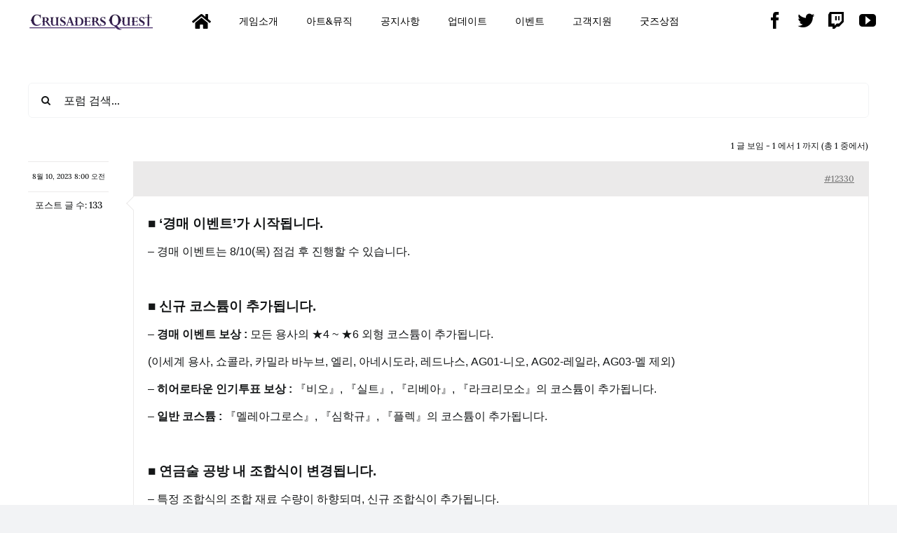

--- FILE ---
content_type: text/html
request_url: https://cq-official.online/forums/topic/2023-8-10-%ED%8C%A8%EC%B9%98%EB%85%B8%ED%8A%B8/
body_size: 17539
content:
<!DOCTYPE html>
<html class="avada-html-layout-wide avada-html-header-position-top" lang="ko-KR" prefix="og: http://ogp.me/ns# fb: http://ogp.me/ns/fb#">
<head>
	<meta http-equiv="X-UA-Compatible" content="IE=edge">
	<meta http-equiv="Content-Type" content="text/html; charset=utf-8">
	<meta name="viewport" content="width=device-width, initial-scale=1">
	<meta name="robots" content="index, follow, max-image-preview:large, max-snippet:-1, max-video-preview:-1">

	<!-- This site is optimized with the Yoast SEO plugin v21.5 - https://yoast.com/wordpress/plugins/seo/ -->
	<title>2023 / 8 / 10 패치노트 (내용 추가) - 크루세이더 퀘스트 공식 홈페이지</title>
	<link rel="canonical" href="/forums/topic/2023-8-10-%ed%8c%a8%ec%b9%98%eb%85%b8%ed%8a%b8/">
	<meta property="og:locale" content="ko_KR">
	<meta property="og:type" content="article">
	<meta property="og:title" content="2023 / 8 / 10 패치노트 (내용 추가) - 크루세이더 퀘스트 공식 홈페이지">
	<meta property="og:description" content="■ &#039;경매 이벤트&#039;가 시작됩니다. - 경매 이벤트는 8/10(목) 점검 후 진행할 수 있습니다. &nbsp; ■ 신규 코스튬이 추가됩니다. - 경매 이벤트 보상 : 모든 용사의 ★4 ~ ★6 외형 코스튬이 [&hellip;]">
	<meta property="og:url" content="/forums/topic/2023-8-10-%ed%8c%a8%ec%b9%98%eb%85%b8%ed%8a%b8/">
	<meta property="og:site_name" content="크루세이더 퀘스트 공식 홈페이지">
	<meta property="article:modified_time" content="2023-08-10T00:37:30+00:00">
	<meta name="twitter:card" content="summary_large_image">
	<meta name="twitter:label1" content="Est. reading time">
	<meta name="twitter:data1" content="2분">
	<script type="application/ld+json" class="yoast-schema-graph">{"@context":"https://schema.org","@graph":[{"@type":"WebPage","@id":"/forums/topic/2023-8-10-%ed%8c%a8%ec%b9%98%eb%85%b8%ed%8a%b8/","url":"/forums/topic/2023-8-10-%ed%8c%a8%ec%b9%98%eb%85%b8%ed%8a%b8/","name":"2023 / 8 / 10 패치노트 (내용 추가) - 크루세이더 퀘스트 공식 홈페이지","isPartOf":{"@id":"/#website"},"datePublished":"2023-08-09T23:00:06+00:00","dateModified":"2023-08-10T00:37:30+00:00","breadcrumb":{"@id":"/forums/topic/2023-8-10-%ed%8c%a8%ec%b9%98%eb%85%b8%ed%8a%b8/#breadcrumb"},"inLanguage":"ko-KR","potentialAction":[{"@type":"ReadAction","target":["/forums/topic/2023-8-10-%ed%8c%a8%ec%b9%98%eb%85%b8%ed%8a%b8/"]}]},{"@type":"BreadcrumbList","@id":"/forums/topic/2023-8-10-%ed%8c%a8%ec%b9%98%eb%85%b8%ed%8a%b8/#breadcrumb","itemListElement":[{"@type":"ListItem","position":1,"name":"Home","item":"/"},{"@type":"ListItem","position":2,"name":"게시글","item":"/topics/"},{"@type":"ListItem","position":3,"name":"업데이트","item":"/forums/forum/updates/"},{"@type":"ListItem","position":4,"name":"2023 / 8 / 10 패치노트 (내용 추가)"}]},{"@type":"WebSite","@id":"/#website","url":"/","name":"크루세이더 퀘스트 공식 홈페이지","description":"귀엽고 웅장한 도트 액션 RPG","potentialAction":[{"@type":"SearchAction","target":{"@type":"EntryPoint","urlTemplate":"/?s={search_term_string}"},"query-input":"required name=search_term_string"}],"inLanguage":"ko-KR"}]}</script>
	<!-- / Yoast SEO plugin. -->


<link rel="alternate" type="application/rss+xml" title="크루세이더 퀘스트 공식 홈페이지 &raquo; 피드" href="/feed/">
<link rel="alternate" type="application/rss+xml" title="크루세이더 퀘스트 공식 홈페이지 &raquo; 댓글 피드" href="/comments/feed/">
<link rel="alternate" type="text/calendar" title="크루세이더 퀘스트 공식 홈페이지 &raquo; iCal Feed" href="/events/?ical=1">
					<link rel="shortcut icon" href="/wp-content/uploads/2023/02/favicon-32x32-1.png" type="image/x-icon">
		
					<!-- Apple Touch Icon -->
			<link rel="apple-touch-icon" sizes="180x180" href="/wp-content/uploads/2023/02/icon_180.png">
		
					<!-- Android Icon -->
			<link rel="icon" sizes="192x192" href="/wp-content/uploads/2023/02/icon_192.png">
		
					<!-- MS Edge Icon -->
			<meta name="msapplication-TileImage" content="/wp-content/uploads/2023/02/icon_270.png">
				<link rel="alternate" type="application/rss+xml" title="크루세이더 퀘스트 공식 홈페이지 &raquo; 2023 / 8 / 10 패치노트 (내용 추가) 댓글 피드" href="/forums/topic/2023-8-10-%ed%8c%a8%ec%b9%98%eb%85%b8%ed%8a%b8/feed/">

		<meta property="og:title" content="2023 / 8 / 10 패치노트 (내용 추가)">
		<meta property="og:type" content="article">
		<meta property="og:url" content="/forums/topic/2023-8-10-%ed%8c%a8%ec%b9%98%eb%85%b8%ed%8a%b8/">
		<meta property="og:site_name" content="크루세이더 퀘스트 공식 홈페이지">
		<meta property="og:description" content="검색:
		
		
			
		
		
			
		
	

			
				
	
		
		
		
		
								
				

	1 글 보임 - 1 에서 1 까지 (총 1 중에서)">

									<meta property="og:image" content="/wp-content/uploads/2022/11/CQ_logo_EN2.png">
							<script type="text/javascript">
window._wpemojiSettings = {"baseUrl":"https:\/\/s.w.org\/images\/core\/emoji\/14.0.0\/72x72\/","ext":".png","svgUrl":"https:\/\/s.w.org\/images\/core\/emoji\/14.0.0\/svg\/","svgExt":".svg","source":{"concatemoji":"\/wp-includes\/js\/wp-emoji-release.min.js?ver=6.3.2"}};
/*! This file is auto-generated */
!function(i,n){var o,s,e;function c(e){try{var t={supportTests:e,timestamp:(new Date).valueOf()};sessionStorage.setItem(o,JSON.stringify(t))}catch(e){}}function p(e,t,n){e.clearRect(0,0,e.canvas.width,e.canvas.height),e.fillText(t,0,0);var t=new Uint32Array(e.getImageData(0,0,e.canvas.width,e.canvas.height).data),r=(e.clearRect(0,0,e.canvas.width,e.canvas.height),e.fillText(n,0,0),new Uint32Array(e.getImageData(0,0,e.canvas.width,e.canvas.height).data));return t.every(function(e,t){return e===r[t]})}function u(e,t,n){switch(t){case"flag":return n(e,"🏳️‍⚧️","🏳️​⚧️")?!1:!n(e,"🇺🇳","🇺​🇳")&&!n(e,"🏴󠁧󠁢󠁥󠁮󠁧󠁿","🏴​󠁧​󠁢​󠁥​󠁮​󠁧​󠁿");case"emoji":return!n(e,"🫱🏻‍🫲🏿","🫱🏻​🫲🏿")}return!1}function f(e,t,n){var r="undefined"!=typeof WorkerGlobalScope&&self instanceof WorkerGlobalScope?new OffscreenCanvas(300,150):i.createElement("canvas"),a=r.getContext("2d",{willReadFrequently:!0}),o=(a.textBaseline="top",a.font="600 32px Arial",{});return e.forEach(function(e){o[e]=t(a,e,n)}),o}function t(e){var t=i.createElement("script");t.src=e,t.defer=!0,i.head.appendChild(t)}"undefined"!=typeof Promise&&(o="wpEmojiSettingsSupports",s=["flag","emoji"],n.supports={everything:!0,everythingExceptFlag:!0},e=new Promise(function(e){i.addEventListener("DOMContentLoaded",e,{once:!0})}),new Promise(function(t){var n=function(){try{var e=JSON.parse(sessionStorage.getItem(o));if("object"==typeof e&&"number"==typeof e.timestamp&&(new Date).valueOf()<e.timestamp+604800&&"object"==typeof e.supportTests)return e.supportTests}catch(e){}return null}();if(!n){if("undefined"!=typeof Worker&&"undefined"!=typeof OffscreenCanvas&&"undefined"!=typeof URL&&URL.createObjectURL&&"undefined"!=typeof Blob)try{var e="postMessage("+f.toString()+"("+[JSON.stringify(s),u.toString(),p.toString()].join(",")+"));",r=new Blob([e],{type:"text/javascript"}),a=new Worker(URL.createObjectURL(r),{name:"wpTestEmojiSupports"});return void(a.onmessage=function(e){c(n=e.data),a.terminate(),t(n)})}catch(e){}c(n=f(s,u,p))}t(n)}).then(function(e){for(var t in e)n.supports[t]=e[t],n.supports.everything=n.supports.everything&&n.supports[t],"flag"!==t&&(n.supports.everythingExceptFlag=n.supports.everythingExceptFlag&&n.supports[t]);n.supports.everythingExceptFlag=n.supports.everythingExceptFlag&&!n.supports.flag,n.DOMReady=!1,n.readyCallback=function(){n.DOMReady=!0}}).then(function(){return e}).then(function(){var e;n.supports.everything||(n.readyCallback(),(e=n.source||{}).concatemoji?t(e.concatemoji):e.wpemoji&&e.twemoji&&(t(e.twemoji),t(e.wpemoji)))}))}((window,document),window._wpemojiSettings);
</script>
<style type="text/css">img.wp-smiley,
img.emoji {
	display: inline !important;
	border: none !important;
	box-shadow: none !important;
	height: 1em !important;
	width: 1em !important;
	margin: 0 0.07em !important;
	vertical-align: -0.1em !important;
	background: none !important;
	padding: 0 !important;
}</style>
	<link rel="stylesheet" id="wp-block-library-css" href="/wp-includes/css/dist/block-library/style.min.css?ver=6.3.2" type="text/css" media="all">
<style id="wp-block-library-theme-inline-css" type="text/css">.wp-block-audio figcaption{color:#555;font-size:13px;text-align:center}.is-dark-theme .wp-block-audio figcaption{color:hsla(0,0%,100%,.65)}.wp-block-audio{margin:0 0 1em}.wp-block-code{border:1px solid #ccc;border-radius:4px;font-family:Menlo,Consolas,monaco,monospace;padding:.8em 1em}.wp-block-embed figcaption{color:#555;font-size:13px;text-align:center}.is-dark-theme .wp-block-embed figcaption{color:hsla(0,0%,100%,.65)}.wp-block-embed{margin:0 0 1em}.blocks-gallery-caption{color:#555;font-size:13px;text-align:center}.is-dark-theme .blocks-gallery-caption{color:hsla(0,0%,100%,.65)}.wp-block-image figcaption{color:#555;font-size:13px;text-align:center}.is-dark-theme .wp-block-image figcaption{color:hsla(0,0%,100%,.65)}.wp-block-image{margin:0 0 1em}.wp-block-pullquote{border-bottom:4px solid;border-top:4px solid;color:currentColor;margin-bottom:1.75em}.wp-block-pullquote cite,.wp-block-pullquote footer,.wp-block-pullquote__citation{color:currentColor;font-size:.8125em;font-style:normal;text-transform:uppercase}.wp-block-quote{border-left:.25em solid;margin:0 0 1.75em;padding-left:1em}.wp-block-quote cite,.wp-block-quote footer{color:currentColor;font-size:.8125em;font-style:normal;position:relative}.wp-block-quote.has-text-align-right{border-left:none;border-right:.25em solid;padding-left:0;padding-right:1em}.wp-block-quote.has-text-align-center{border:none;padding-left:0}.wp-block-quote.is-large,.wp-block-quote.is-style-large,.wp-block-quote.is-style-plain{border:none}.wp-block-search .wp-block-search__label{font-weight:700}.wp-block-search__button{border:1px solid #ccc;padding:.375em .625em}:where(.wp-block-group.has-background){padding:1.25em 2.375em}.wp-block-separator.has-css-opacity{opacity:.4}.wp-block-separator{border:none;border-bottom:2px solid;margin-left:auto;margin-right:auto}.wp-block-separator.has-alpha-channel-opacity{opacity:1}.wp-block-separator:not(.is-style-wide):not(.is-style-dots){width:100px}.wp-block-separator.has-background:not(.is-style-dots){border-bottom:none;height:1px}.wp-block-separator.has-background:not(.is-style-wide):not(.is-style-dots){height:2px}.wp-block-table{margin:0 0 1em}.wp-block-table td,.wp-block-table th{word-break:normal}.wp-block-table figcaption{color:#555;font-size:13px;text-align:center}.is-dark-theme .wp-block-table figcaption{color:hsla(0,0%,100%,.65)}.wp-block-video figcaption{color:#555;font-size:13px;text-align:center}.is-dark-theme .wp-block-video figcaption{color:hsla(0,0%,100%,.65)}.wp-block-video{margin:0 0 1em}.wp-block-template-part.has-background{margin-bottom:0;margin-top:0;padding:1.25em 2.375em}</style>
<style id="classic-theme-styles-inline-css" type="text/css">/*! This file is auto-generated */
.wp-block-button__link{color:#fff;background-color:#32373c;border-radius:9999px;box-shadow:none;text-decoration:none;padding:calc(.667em + 2px) calc(1.333em + 2px);font-size:1.125em}.wp-block-file__button{background:#32373c;color:#fff;text-decoration:none}</style>
<style id="global-styles-inline-css" type="text/css">body{--wp--preset--color--black: #000000;--wp--preset--color--cyan-bluish-gray: #abb8c3;--wp--preset--color--white: #ffffff;--wp--preset--color--pale-pink: #f78da7;--wp--preset--color--vivid-red: #cf2e2e;--wp--preset--color--luminous-vivid-orange: #ff6900;--wp--preset--color--luminous-vivid-amber: #fcb900;--wp--preset--color--light-green-cyan: #7bdcb5;--wp--preset--color--vivid-green-cyan: #00d084;--wp--preset--color--pale-cyan-blue: #8ed1fc;--wp--preset--color--vivid-cyan-blue: #0693e3;--wp--preset--color--vivid-purple: #9b51e0;--wp--preset--gradient--vivid-cyan-blue-to-vivid-purple: linear-gradient(135deg,rgba(6,147,227,1) 0%,rgb(155,81,224) 100%);--wp--preset--gradient--light-green-cyan-to-vivid-green-cyan: linear-gradient(135deg,rgb(122,220,180) 0%,rgb(0,208,130) 100%);--wp--preset--gradient--luminous-vivid-amber-to-luminous-vivid-orange: linear-gradient(135deg,rgba(252,185,0,1) 0%,rgba(255,105,0,1) 100%);--wp--preset--gradient--luminous-vivid-orange-to-vivid-red: linear-gradient(135deg,rgba(255,105,0,1) 0%,rgb(207,46,46) 100%);--wp--preset--gradient--very-light-gray-to-cyan-bluish-gray: linear-gradient(135deg,rgb(238,238,238) 0%,rgb(169,184,195) 100%);--wp--preset--gradient--cool-to-warm-spectrum: linear-gradient(135deg,rgb(74,234,220) 0%,rgb(151,120,209) 20%,rgb(207,42,186) 40%,rgb(238,44,130) 60%,rgb(251,105,98) 80%,rgb(254,248,76) 100%);--wp--preset--gradient--blush-light-purple: linear-gradient(135deg,rgb(255,206,236) 0%,rgb(152,150,240) 100%);--wp--preset--gradient--blush-bordeaux: linear-gradient(135deg,rgb(254,205,165) 0%,rgb(254,45,45) 50%,rgb(107,0,62) 100%);--wp--preset--gradient--luminous-dusk: linear-gradient(135deg,rgb(255,203,112) 0%,rgb(199,81,192) 50%,rgb(65,88,208) 100%);--wp--preset--gradient--pale-ocean: linear-gradient(135deg,rgb(255,245,203) 0%,rgb(182,227,212) 50%,rgb(51,167,181) 100%);--wp--preset--gradient--electric-grass: linear-gradient(135deg,rgb(202,248,128) 0%,rgb(113,206,126) 100%);--wp--preset--gradient--midnight: linear-gradient(135deg,rgb(2,3,129) 0%,rgb(40,116,252) 100%);--wp--preset--font-size--small: 12px;--wp--preset--font-size--medium: 20px;--wp--preset--font-size--large: 24px;--wp--preset--font-size--x-large: 42px;--wp--preset--font-size--normal: 16px;--wp--preset--font-size--xlarge: 32px;--wp--preset--font-size--huge: 48px;--wp--preset--spacing--20: 0.44rem;--wp--preset--spacing--30: 0.67rem;--wp--preset--spacing--40: 1rem;--wp--preset--spacing--50: 1.5rem;--wp--preset--spacing--60: 2.25rem;--wp--preset--spacing--70: 3.38rem;--wp--preset--spacing--80: 5.06rem;--wp--preset--shadow--natural: 6px 6px 9px rgba(0, 0, 0, 0.2);--wp--preset--shadow--deep: 12px 12px 50px rgba(0, 0, 0, 0.4);--wp--preset--shadow--sharp: 6px 6px 0px rgba(0, 0, 0, 0.2);--wp--preset--shadow--outlined: 6px 6px 0px -3px rgba(255, 255, 255, 1), 6px 6px rgba(0, 0, 0, 1);--wp--preset--shadow--crisp: 6px 6px 0px rgba(0, 0, 0, 1);}:where(.is-layout-flex){gap: 0.5em;}:where(.is-layout-grid){gap: 0.5em;}body .is-layout-flow > .alignleft{float: left;margin-inline-start: 0;margin-inline-end: 2em;}body .is-layout-flow > .alignright{float: right;margin-inline-start: 2em;margin-inline-end: 0;}body .is-layout-flow > .aligncenter{margin-left: auto !important;margin-right: auto !important;}body .is-layout-constrained > .alignleft{float: left;margin-inline-start: 0;margin-inline-end: 2em;}body .is-layout-constrained > .alignright{float: right;margin-inline-start: 2em;margin-inline-end: 0;}body .is-layout-constrained > .aligncenter{margin-left: auto !important;margin-right: auto !important;}body .is-layout-constrained > :where(:not(.alignleft):not(.alignright):not(.alignfull)){max-width: var(--wp--style--global--content-size);margin-left: auto !important;margin-right: auto !important;}body .is-layout-constrained > .alignwide{max-width: var(--wp--style--global--wide-size);}body .is-layout-flex{display: flex;}body .is-layout-flex{flex-wrap: wrap;align-items: center;}body .is-layout-flex > *{margin: 0;}body .is-layout-grid{display: grid;}body .is-layout-grid > *{margin: 0;}:where(.wp-block-columns.is-layout-flex){gap: 2em;}:where(.wp-block-columns.is-layout-grid){gap: 2em;}:where(.wp-block-post-template.is-layout-flex){gap: 1.25em;}:where(.wp-block-post-template.is-layout-grid){gap: 1.25em;}.has-black-color{color: var(--wp--preset--color--black) !important;}.has-cyan-bluish-gray-color{color: var(--wp--preset--color--cyan-bluish-gray) !important;}.has-white-color{color: var(--wp--preset--color--white) !important;}.has-pale-pink-color{color: var(--wp--preset--color--pale-pink) !important;}.has-vivid-red-color{color: var(--wp--preset--color--vivid-red) !important;}.has-luminous-vivid-orange-color{color: var(--wp--preset--color--luminous-vivid-orange) !important;}.has-luminous-vivid-amber-color{color: var(--wp--preset--color--luminous-vivid-amber) !important;}.has-light-green-cyan-color{color: var(--wp--preset--color--light-green-cyan) !important;}.has-vivid-green-cyan-color{color: var(--wp--preset--color--vivid-green-cyan) !important;}.has-pale-cyan-blue-color{color: var(--wp--preset--color--pale-cyan-blue) !important;}.has-vivid-cyan-blue-color{color: var(--wp--preset--color--vivid-cyan-blue) !important;}.has-vivid-purple-color{color: var(--wp--preset--color--vivid-purple) !important;}.has-black-background-color{background-color: var(--wp--preset--color--black) !important;}.has-cyan-bluish-gray-background-color{background-color: var(--wp--preset--color--cyan-bluish-gray) !important;}.has-white-background-color{background-color: var(--wp--preset--color--white) !important;}.has-pale-pink-background-color{background-color: var(--wp--preset--color--pale-pink) !important;}.has-vivid-red-background-color{background-color: var(--wp--preset--color--vivid-red) !important;}.has-luminous-vivid-orange-background-color{background-color: var(--wp--preset--color--luminous-vivid-orange) !important;}.has-luminous-vivid-amber-background-color{background-color: var(--wp--preset--color--luminous-vivid-amber) !important;}.has-light-green-cyan-background-color{background-color: var(--wp--preset--color--light-green-cyan) !important;}.has-vivid-green-cyan-background-color{background-color: var(--wp--preset--color--vivid-green-cyan) !important;}.has-pale-cyan-blue-background-color{background-color: var(--wp--preset--color--pale-cyan-blue) !important;}.has-vivid-cyan-blue-background-color{background-color: var(--wp--preset--color--vivid-cyan-blue) !important;}.has-vivid-purple-background-color{background-color: var(--wp--preset--color--vivid-purple) !important;}.has-black-border-color{border-color: var(--wp--preset--color--black) !important;}.has-cyan-bluish-gray-border-color{border-color: var(--wp--preset--color--cyan-bluish-gray) !important;}.has-white-border-color{border-color: var(--wp--preset--color--white) !important;}.has-pale-pink-border-color{border-color: var(--wp--preset--color--pale-pink) !important;}.has-vivid-red-border-color{border-color: var(--wp--preset--color--vivid-red) !important;}.has-luminous-vivid-orange-border-color{border-color: var(--wp--preset--color--luminous-vivid-orange) !important;}.has-luminous-vivid-amber-border-color{border-color: var(--wp--preset--color--luminous-vivid-amber) !important;}.has-light-green-cyan-border-color{border-color: var(--wp--preset--color--light-green-cyan) !important;}.has-vivid-green-cyan-border-color{border-color: var(--wp--preset--color--vivid-green-cyan) !important;}.has-pale-cyan-blue-border-color{border-color: var(--wp--preset--color--pale-cyan-blue) !important;}.has-vivid-cyan-blue-border-color{border-color: var(--wp--preset--color--vivid-cyan-blue) !important;}.has-vivid-purple-border-color{border-color: var(--wp--preset--color--vivid-purple) !important;}.has-vivid-cyan-blue-to-vivid-purple-gradient-background{background: var(--wp--preset--gradient--vivid-cyan-blue-to-vivid-purple) !important;}.has-light-green-cyan-to-vivid-green-cyan-gradient-background{background: var(--wp--preset--gradient--light-green-cyan-to-vivid-green-cyan) !important;}.has-luminous-vivid-amber-to-luminous-vivid-orange-gradient-background{background: var(--wp--preset--gradient--luminous-vivid-amber-to-luminous-vivid-orange) !important;}.has-luminous-vivid-orange-to-vivid-red-gradient-background{background: var(--wp--preset--gradient--luminous-vivid-orange-to-vivid-red) !important;}.has-very-light-gray-to-cyan-bluish-gray-gradient-background{background: var(--wp--preset--gradient--very-light-gray-to-cyan-bluish-gray) !important;}.has-cool-to-warm-spectrum-gradient-background{background: var(--wp--preset--gradient--cool-to-warm-spectrum) !important;}.has-blush-light-purple-gradient-background{background: var(--wp--preset--gradient--blush-light-purple) !important;}.has-blush-bordeaux-gradient-background{background: var(--wp--preset--gradient--blush-bordeaux) !important;}.has-luminous-dusk-gradient-background{background: var(--wp--preset--gradient--luminous-dusk) !important;}.has-pale-ocean-gradient-background{background: var(--wp--preset--gradient--pale-ocean) !important;}.has-electric-grass-gradient-background{background: var(--wp--preset--gradient--electric-grass) !important;}.has-midnight-gradient-background{background: var(--wp--preset--gradient--midnight) !important;}.has-small-font-size{font-size: var(--wp--preset--font-size--small) !important;}.has-medium-font-size{font-size: var(--wp--preset--font-size--medium) !important;}.has-large-font-size{font-size: var(--wp--preset--font-size--large) !important;}.has-x-large-font-size{font-size: var(--wp--preset--font-size--x-large) !important;}
.wp-block-navigation a:where(:not(.wp-element-button)){color: inherit;}
:where(.wp-block-post-template.is-layout-flex){gap: 1.25em;}:where(.wp-block-post-template.is-layout-grid){gap: 1.25em;}
:where(.wp-block-columns.is-layout-flex){gap: 2em;}:where(.wp-block-columns.is-layout-grid){gap: 2em;}
.wp-block-pullquote{font-size: 1.5em;line-height: 1.6;}</style>
<link rel="stylesheet" id="bbp-default-css" href="/wp-content/plugins/bbpress/templates/default/css/bbpress.min.css?ver=2.6.9" type="text/css" media="all">
<link rel="stylesheet" id="wpml-blocks-css" href="/wp-content/plugins/sitepress-multilingual-cms/dist/css/blocks/styles.css?ver=4.6.5" type="text/css" media="all">
<link rel="stylesheet" id="uaf_client_css-css" href="/wp-content/uploads/useanyfont/uaf.css?ver=1696535014" type="text/css" media="all">
<link rel="stylesheet" id="wpml-legacy-post-translations-0-css" href="/wp-content/plugins/sitepress-multilingual-cms/templates/language-switchers/legacy-post-translations/style.min.css?ver=1" type="text/css" media="all">
<link rel="stylesheet" id="wpml-menu-item-0-css" href="/wp-content/plugins/sitepress-multilingual-cms/templates/language-switchers/menu-item/style.min.css?ver=1" type="text/css" media="all">
<style id="wpml-menu-item-0-inline-css" type="text/css">.wpml-ls-slot-39, .wpml-ls-slot-39 a, .wpml-ls-slot-39 a:visited{background-color:#ffffff;color:#000000;}.wpml-ls-slot-39.wpml-ls-current-language, .wpml-ls-slot-39.wpml-ls-current-language a, .wpml-ls-slot-39.wpml-ls-current-language a:visited{color:#000000;background-color:#ffffff;}.wpml-ls-slot-39.wpml-ls-current-language .wpml-ls-slot-39, .wpml-ls-slot-39.wpml-ls-current-language .wpml-ls-slot-39 a, .wpml-ls-slot-39.wpml-ls-current-language .wpml-ls-slot-39 a:visited{background-color:#ffffff;color:#000000;}</style>
<link rel="stylesheet" id="style-pack-latest-activity-css" href="/wp-content/plugins/bbp-style-pack//build/la-index.css?ver=6.3.2" type="text/css" media="all">
<link rel="stylesheet" id="style-pack-login-css" href="/wp-content/plugins/bbp-style-pack//build/login-index.css?ver=6.3.2" type="text/css" media="all">
<link rel="stylesheet" id="style-pack-single-topic-information-css" href="/wp-content/plugins/bbp-style-pack//build/ti-index.css?ver=6.3.2" type="text/css" media="all">
<link rel="stylesheet" id="style-pack-single-forum-information-css" href="/wp-content/plugins/bbp-style-pack//build/fi-index.css?ver=6.3.2" type="text/css" media="all">
<link rel="stylesheet" id="style-pack-forums-list-css" href="/wp-content/plugins/bbp-style-pack//build/flist-index.css?ver=6.3.2" type="text/css" media="all">
<link rel="stylesheet" id="style-pack-topic-views-list-css" href="/wp-content/plugins/bbp-style-pack//build/topic-views-index.css?ver=6.3.2" type="text/css" media="all">
<link rel="stylesheet" id="style-pack-statistics-list-css" href="/wp-content/plugins/bbp-style-pack//build/statistics-index.css?ver=6.3.2" type="text/css" media="all">
<link rel="stylesheet" id="style-pack-search-form-css" href="/wp-content/plugins/bbp-style-pack//build/search-index.css?ver=6.3.2" type="text/css" media="all">
<link rel="stylesheet" id="bsp-css" href="/wp-content/plugins/bbp-style-pack/css/bspstyle-1.css?ver=1695930293" type="text/css" media="screen">
<link rel="stylesheet" id="dashicons-css" href="/wp-includes/css/dashicons.min.css?ver=6.3.2" type="text/css" media="all">
<link rel="stylesheet" id="fusion-dynamic-css-css" href="/wp-content/uploads/fusion-styles/00b521029f6092e337099bd211e63c1b.min.css?ver=3.8.2" type="text/css" media="all">
<script type="text/javascript" id="wpml-cookie-js-extra">
/* <![CDATA[ */
var wpml_cookies = {"wp-wpml_current_language":{"value":"ko","expires":1,"path":"\/"}};
var wpml_cookies = {"wp-wpml_current_language":{"value":"ko","expires":1,"path":"\/"}};
/* ]]> */
</script>
<script type="text/javascript" src="/wp-content/plugins/sitepress-multilingual-cms/res/js/cookies/language-cookie.js?ver=4.6.5" id="wpml-cookie-js"></script>
<script type="text/javascript" src="/wp-includes/js/jquery/jquery.min.js?ver=3.7.0" id="jquery-core-js"></script>
<script type="text/javascript" src="/wp-includes/js/jquery/jquery-migrate.min.js?ver=3.4.1" id="jquery-migrate-js"></script>
<script type="text/javascript" id="wp-statistics-tracker-js-extra">
/* <![CDATA[ */
var WP_Statistics_Tracker_Object = {"hitRequestUrl":"\/wp-json\/wp-statistics\/v2\/hit?wp_statistics_hit_rest=yes&track_all=1&current_page_type=post_type_topic&current_page_id=12330&search_query&page_uri=L2ZvcnVtcy90b3BpYy8yMDIzLTgtMTAtJUVEJThDJUE4JUVDJUI5JTk4JUVCJTg1JUI4JUVEJThBJUI4Lz9zaW1wbHlfc3RhdGljX3BhZ2U9MTcz","keepOnlineRequestUrl":"\/wp-json\/wp-statistics\/v2\/online?wp_statistics_hit_rest=yes&track_all=1&current_page_type=post_type_topic&current_page_id=12330&search_query&page_uri=L2ZvcnVtcy90b3BpYy8yMDIzLTgtMTAtJUVEJThDJUE4JUVDJUI5JTk4JUVCJTg1JUI4JUVEJThBJUI4Lz9zaW1wbHlfc3RhdGljX3BhZ2U9MTcz","option":{"dntEnabled":false,"cacheCompatibility":"1"}};
/* ]]> */
</script>
<script type="text/javascript" src="/wp-content/plugins/wp-statistics/assets/js/tracker.js?ver=6.3.2" id="wp-statistics-tracker-js"></script>
<link rel="https://api.w.org/" href="/wp-json/">
<link rel="EditURI" type="application/rsd+xml" title="RSD" href="/xmlrpc.php?rsd">
<meta name="generator" content="WordPress 6.3.2">
<link rel="shortlink" href="/?p=12330">
<link rel="alternate" type="application/json+oembed" href="/wp-json/oembed/1.0/embed?url=https%3A%2F%2F%2Fforums%2Ftopic%2F2023-8-10-%25ed%258c%25a8%25ec%25b9%2598%25eb%2585%25b8%25ed%258a%25b8%2F">
<link rel="alternate" type="text/xml+oembed" href="/wp-json/oembed/1.0/embed?url=https%3A%2F%2F%2Fforums%2Ftopic%2F2023-8-10-%25ed%258c%25a8%25ec%25b9%2598%25eb%2585%25b8%25ed%258a%25b8%2F#038;format=xml">
<meta name="generator" content="WPML ver:4.6.5 stt:59,61,1,28,29;">
<meta name="tec-api-version" content="v1">
<meta name="tec-api-origin" content="/">
<link rel="alternate" href="/wp-json/tribe/events/v1/">
<!-- Analytics by WP Statistics v14.2 - https://wp-statistics.com/ -->
<link rel="preload" href="/wp-content/themes/Avada/includes/lib/assets/fonts/icomoon/awb-icons.woff" as="font" type="font/woff" crossorigin>
<link rel="preload" href="/wp-content/themes/Avada/includes/lib/assets/fonts/fontawesome/webfonts/fa-brands-400.woff2" as="font" type="font/woff2" crossorigin>
<link rel="preload" href="/wp-content/themes/Avada/includes/lib/assets/fonts/fontawesome/webfonts/fa-regular-400.woff2" as="font" type="font/woff2" crossorigin>
<link rel="preload" href="/wp-content/themes/Avada/includes/lib/assets/fonts/fontawesome/webfonts/fa-solid-900.woff2" as="font" type="font/woff2" crossorigin>
<style type="text/css" id="css-fb-visibility">@media screen and (max-width: 640px){.fusion-no-small-visibility{display:none !important;}body .sm-text-align-center{text-align:center !important;}body .sm-text-align-left{text-align:left !important;}body .sm-text-align-right{text-align:right !important;}body .sm-flex-align-center{justify-content:center !important;}body .sm-flex-align-flex-start{justify-content:flex-start !important;}body .sm-flex-align-flex-end{justify-content:flex-end !important;}body .sm-mx-auto{margin-left:auto !important;margin-right:auto !important;}body .sm-ml-auto{margin-left:auto !important;}body .sm-mr-auto{margin-right:auto !important;}body .fusion-absolute-position-small{position:absolute;top:auto;width:100%;}.awb-sticky.awb-sticky-small{ position: sticky; top: var(--awb-sticky-offset,0); }}@media screen and (min-width: 641px) and (max-width: 1024px){.fusion-no-medium-visibility{display:none !important;}body .md-text-align-center{text-align:center !important;}body .md-text-align-left{text-align:left !important;}body .md-text-align-right{text-align:right !important;}body .md-flex-align-center{justify-content:center !important;}body .md-flex-align-flex-start{justify-content:flex-start !important;}body .md-flex-align-flex-end{justify-content:flex-end !important;}body .md-mx-auto{margin-left:auto !important;margin-right:auto !important;}body .md-ml-auto{margin-left:auto !important;}body .md-mr-auto{margin-right:auto !important;}body .fusion-absolute-position-medium{position:absolute;top:auto;width:100%;}.awb-sticky.awb-sticky-medium{ position: sticky; top: var(--awb-sticky-offset,0); }}@media screen and (min-width: 1025px){.fusion-no-large-visibility{display:none !important;}body .lg-text-align-center{text-align:center !important;}body .lg-text-align-left{text-align:left !important;}body .lg-text-align-right{text-align:right !important;}body .lg-flex-align-center{justify-content:center !important;}body .lg-flex-align-flex-start{justify-content:flex-start !important;}body .lg-flex-align-flex-end{justify-content:flex-end !important;}body .lg-mx-auto{margin-left:auto !important;margin-right:auto !important;}body .lg-ml-auto{margin-left:auto !important;}body .lg-mr-auto{margin-right:auto !important;}body .fusion-absolute-position-large{position:absolute;top:auto;width:100%;}.awb-sticky.awb-sticky-large{ position: sticky; top: var(--awb-sticky-offset,0); }}</style>
<link rel="icon" href="/wp-content/uploads/2023/02/cropped-sera_1-32x32.png" sizes="32x32">
<link rel="icon" href="/wp-content/uploads/2023/02/cropped-sera_1-192x192.png" sizes="192x192">
<link rel="apple-touch-icon" href="/wp-content/uploads/2023/02/cropped-sera_1-180x180.png">
<meta name="msapplication-TileImage" content="/wp-content/uploads/2023/02/cropped-sera_1-270x270.png">
		<script type="text/javascript">var doc = document.documentElement;
			doc.setAttribute( 'data-useragent', navigator.userAgent );</script>
		<!-- Google tag (gtag.js) - Google Analytics -->
<script async src="https://www.googletagmanager.com/gtag/js?id=G-CCWR8KTJ2E"></script>
<script>window.dataLayer = window.dataLayer || [];
  function gtag(){dataLayer.push(arguments);}
  gtag('js', new Date());

  gtag('config', 'G-CCWR8KTJ2E');</script>
	</head>

<body class="topic bbpress no-js topic-template-default single single-topic postid-12330 tribe-no-js fusion-image-hovers fusion-pagination-sizing fusion-button_type-flat fusion-button_span-no fusion-button_gradient-linear avada-image-rollover-circle-yes avada-image-rollover-yes avada-image-rollover-direction-left fusion-body ltr fusion-sticky-header no-tablet-sticky-header no-mobile-sticky-header no-mobile-slidingbar no-mobile-totop avada-has-rev-slider-styles fusion-disable-outline fusion-sub-menu-fade mobile-logo-pos-left layout-wide-mode avada-has-boxed-modal-shadow-None layout-scroll-offset-full avada-has-zero-margin-offset-top fusion-top-header menu-text-align-center mobile-menu-design-classic fusion-show-pagination-text fusion-header-layout-v3 avada-responsive avada-footer-fx-none avada-menu-highlight-style-bar fusion-search-form-clean fusion-main-menu-search-overlay fusion-avatar-circle avada-dropdown-styles avada-blog-layout-large avada-blog-archive-layout-large avada-ec-not-100-width avada-ec-meta-layout-sidebar avada-header-shadow-no avada-menu-icon-position-left avada-has-megamenu-shadow avada-has-mobile-menu-search avada-has-main-nav-search-icon avada-has-breadcrumb-mobile-hidden avada-has-titlebar-hide avada-header-border-color-full-transparent avada-has-pagination-width_height avada-flyout-menu-direction-fade avada-ec-views-v2" data-awb-post-id="12330">
		<a class="skip-link screen-reader-text" href="#content">콘텐츠로 건너뛰기</a>

	<div id="boxed-wrapper">
		<div class="fusion-sides-frame"></div>
		<div id="wrapper" class="fusion-wrapper">
			<div id="home" style="position:relative;top:-1px;"></div>
							<div class="fusion-tb-header">
<div class="fusion-fullwidth fullwidth-box fusion-builder-row-1 fusion-flex-container has-pattern-background has-mask-background hundred-percent-fullwidth non-hundred-percent-height-scrolling fusion-custom-z-index" style="background-color: #ffffff;background-position: center center;background-repeat: no-repeat;border-width: 0px 0px 0px 0px;border-color:#ffffff;border-style:solid;">
<div class="fusion-builder-row fusion-row fusion-flex-align-items-center" style="width:calc( 100% + 0px ) !important;max-width:calc( 100% + 0px ) !important;margin-left: calc(-0px / 2 );margin-right: calc(-0px / 2 );">
<div class="fusion-layout-column fusion_builder_column fusion-builder-column-0 fusion_builder_column_1_5 1_5 fusion-flex-column">
<div class="fusion-column-wrapper fusion-flex-justify-content-center fusion-content-layout-column" style="background-position:left top;background-repeat:no-repeat;-webkit-background-size:cover;-moz-background-size:cover;-o-background-size:cover;background-size:cover;padding: 0px 0px 0px 0px;"><div class="fusion-no-small-visibility fusion-no-medium-visibility"><span class=" fusion-imageframe imageframe-none imageframe-1 hover-type-zoomin fusion-no-small-visibility fusion-no-medium-visibility"><img decoding="async" width="200" height="35" title="CQ_logo_EN2" src="/wp-content/uploads/2022/11/CQ_logo_EN2-200x35.png" alt class="img-responsive wp-image-11" srcset="/wp-content/uploads/2022/11/CQ_logo_EN2-200x35.png 200w, /wp-content/uploads/2022/11/CQ_logo_EN2-400x70.png 400w, /wp-content/uploads/2022/11/CQ_logo_EN2-600x105.png 600w, /wp-content/uploads/2022/11/CQ_logo_EN2-800x141.png 800w, /wp-content/uploads/2022/11/CQ_logo_EN2-1200x211.png 1200w, /wp-content/uploads/2022/11/CQ_logo_EN2.png 2938w" sizes="(max-width: 640px) 100vw, (max-width: 1919px) 400px,(min-width: 1920px) 20vw"></span></div></div>
<style type="text/css">.fusion-body .fusion-builder-column-0{width:20% !important;margin-top : 2px;margin-bottom : 0px;}.fusion-builder-column-0 > .fusion-column-wrapper {padding-top : 0px !important;padding-right : 0px !important;margin-right : 0;padding-bottom : 0px !important;padding-left : 0px !important;margin-left : 0;}@media only screen and (max-width:1024px) {.fusion-body .fusion-builder-column-0{width:50% !important;order : 0;}.fusion-builder-column-0 > .fusion-column-wrapper {margin-right : 0;margin-left : 0;}}@media only screen and (max-width:640px) {.fusion-body .fusion-builder-column-0{width:100% !important;order : 0;}.fusion-builder-column-0 > .fusion-column-wrapper {margin-right : 0;margin-left : 0;}}</style>
</div>
<div class="fusion-layout-column fusion_builder_column fusion-builder-column-1 fusion_builder_column_3_5 3_5 fusion-flex-column">
<div class="fusion-column-wrapper fusion-flex-justify-content-center fusion-content-layout-column" style="background-position:left top;background-repeat:no-repeat;-webkit-background-size:cover;-moz-background-size:cover;-o-background-size:cover;background-size:cover;padding: 0px 0px 0px 0px;"><nav class="fusion-menu-element-wrapper direction-row mode-dropdown expand-method-click submenu-mode-dropdown mobile-mode-always-expanded mobile-size-full-absolute icons-position-left dropdown-carets-yes has-active-border-bottom-no has-active-border-left-no has-active-border-right-no mobile-trigger-fullwidth-off mobile-indent-on mobile-justify-center main-justify-left loading mega-menu-loading expand-right submenu-transition-slide_up" aria-label="Menu" data-breakpoint="640" data-count="0" data-transition-type="center" data-transition-time="500"><button type="button" class="avada-menu-mobile-menu-trigger no-text" onclick="fusionNavClickExpandBtn(this);" aria-expanded="false" aria-controls="menu-crusaders-quest"><span class="inner"><span class="collapsed-nav-text"><span class="screen-reader-text">Toggle Navigation</span></span><span class="collapsed-nav-icon"><span class="collapsed-nav-icon-open university-menu"></span><span class="collapsed-nav-icon-close university-close"></span></span></span></button><style>.fusion-body .fusion-menu-element-wrapper[data-count="0"],.fusion-body .fusion-menu-element-wrapper[data-count="0"] .fusion-menu-element-list .menu-item > a{font-size:14px;}.fusion-body .fusion-menu-element-wrapper[data-count="0"] .fusion-menu-element-list{font-family:inherit;font-weight:400;transition-duration:500ms;}.fusion-body .fusion-menu-element-wrapper[data-count="0"] .fusion-menu-element-list > li,.fusion-body .fusion-menu-element-wrapper[data-count="0"] .fusion-menu-element-list .fusion-megamenu-title{text-transform:uppercase;}.fusion-body .fusion-menu-element-wrapper[data-count="0"] .fusion-menu-element-list > li{transition-duration:500ms;margin-left:calc(40px / 2);margin-right:calc(40px / 2);}.fusion-body .fusion-menu-element-wrapper[data-count="0"] .fusion-menu-element-list .menu-item a,.fusion-body .fusion-menu-element-wrapper[data-count="0"] .fusion-menu-element-list ul:not(.fusion-megamenu) > li:not(.fusion-menu-item-button),.fusion-body .fusion-menu-element-wrapper[data-count="0"] .fusion-overlay-search,.fusion-body .fusion-menu-element-wrapper[data-count="0"] .fusion-menu-element-list > li:not(.fusion-menu-item-button) > .background-default,.fusion-body .fusion-menu-element-wrapper[data-count="0"] .fusion-menu-element-list > li:not(.fusion-menu-item-button) > .background-active,.fusion-body .fusion-menu-element-wrapper[data-count="0"].expand-method-click.direction-row > ul > li > .fusion-open-nav-submenu,.fusion-body .fusion-menu-element-wrapper[data-count="0"]:not(.submenu-mode-flyout) .fusion-menu-element-list li:not(.fusion-mega-menu) .sub-menu,.fusion-body .fusion-menu-element-wrapper[data-count="0"] .avada-menu-mobile-menu-trigger .collapsed-nav-icon-open,.fusion-body .fusion-menu-element-wrapper[data-count="0"] .avada-menu-mobile-menu-trigger .collapsed-nav-icon-close,.fusion-body .fusion-menu-element-wrapper[data-count="0"]:not(.submenu-mode-flyout) .fusion-menu-element-list .fusion-megamenu-wrapper,.fusion-body .fusion-menu-element-wrapper[data-count="0"] .fusion-megamenu-wrapper li .fusion-megamenu-title-disabled,.fusion-body .fusion-menu-element-wrapper[data-count="0"].collapse-enabled.mobile-mode-collapse-to-button > ul,.fusion-body .fusion-menu-element-wrapper[data-count="0"].collapse-enabled .menu-item a > .fusion-button{transition-duration:500ms;}.fusion-body .fusion-menu-element-wrapper[data-count="0"] .fusion-overlay-search .fusion-close-search:before,.fusion-body .fusion-menu-element-wrapper[data-count="0"] .fusion-overlay-search .fusion-close-search:after{background:#000000;}.fusion-body .fusion-menu-element-wrapper[data-count="0"]:not(.collapse-enabled) .fusion-menu-element-list > li:not(.fusion-menu-item-button):not(.custom-menu-search-overlay):focus-within > a{color:#000000 !important;}.fusion-body .fusion-menu-element-wrapper[data-count="0"]:not(.collapse-enabled) .fusion-menu-element-list > li:not(.fusion-menu-item-button) > a,.fusion-body .fusion-menu-element-wrapper[data-count="0"]:not(.collapse-enabled) .fusion-menu-element-list > li:not(.fusion-menu-item-button) > .fusion-open-nav-submenu,.fusion-body .fusion-menu-element-wrapper[data-count="0"]:not(.collapse-enabled) .fusion-menu-element-list > li:not(.fusion-menu-item-button):not(.custom-menu-search-overlay):hover > a,.fusion-body .fusion-menu-element-wrapper[data-count="0"]:not(.collapse-enabled) .fusion-menu-element-list > li:not(.fusion-menu-item-button).hover > a,.fusion-body .fusion-menu-element-wrapper[data-count="0"]:not(.collapse-enabled) .fusion-menu-element-list > li:not(.fusion-menu-item-button):not(.custom-menu-search-overlay):focus > a,.fusion-body .fusion-menu-element-wrapper[data-count="0"]:not(.collapse-enabled) .fusion-menu-element-list > li:not(.fusion-menu-item-button):not(.custom-menu-search-overlay):active > a,.fusion-body .fusion-menu-element-wrapper[data-count="0"]:not(.collapse-enabled) .fusion-menu-element-list > li:not(.fusion-menu-item-button).current-menu-item > a{color:#000000 !important;}.fusion-body .fusion-menu-element-wrapper[data-count="0"]:not(.collapse-enabled) .fusion-menu-element-list > li:not(.fusion-menu-item-button).current-menu-ancestor:not(.awb-flyout-top-level-no-link) > a{color:#000000 !important;}.fusion-body .fusion-menu-element-wrapper[data-count="0"]:not(.collapse-enabled) .fusion-menu-element-list > li:not(.fusion-menu-item-button).current-menu-parent:not(.awb-flyout-top-level-no-link) > a{color:#000000 !important;}.fusion-body .fusion-menu-element-wrapper[data-count="0"]:not(.collapse-enabled) .fusion-menu-element-list > li:not(.fusion-menu-item-button).expanded > a{color:#000000 !important;}.fusion-body .fusion-menu-element-wrapper[data-count="0"]:not(.collapse-enabled) .fusion-menu-element-list > li:not(.fusion-menu-item-button):hover > .fusion-open-nav-submenu{color:#000000 !important;}.fusion-body .fusion-menu-element-wrapper[data-count="0"]:not(.collapse-enabled) .fusion-menu-element-list > li:not(.fusion-menu-item-button).hover > .fusion-open-nav-submenu{color:#000000 !important;}.fusion-body .fusion-menu-element-wrapper[data-count="0"]:not(.collapse-enabled) .fusion-menu-element-list > li:not(.fusion-menu-item-button):focus > .fusion-open-nav-submenu{color:#000000 !important;}.fusion-body .fusion-menu-element-wrapper[data-count="0"]:not(.collapse-enabled) .fusion-menu-element-list > li:not(.fusion-menu-item-button):active > .fusion-open-nav-submenu{color:#000000 !important;}.fusion-body .fusion-menu-element-wrapper[data-count="0"]:not(.collapse-enabled) .fusion-menu-element-list > li:not(.fusion-menu-item-button):focus-within > .fusion-open-nav-submenu{color:#000000 !important;}.fusion-body .fusion-menu-element-wrapper[data-count="0"]:not(.collapse-enabled) .fusion-menu-element-list > li:not(.fusion-menu-item-button).current-menu-item > .fusion-open-nav-submenu{color:#000000 !important;}.fusion-body .fusion-menu-element-wrapper[data-count="0"]:not(.collapse-enabled) .fusion-menu-element-list > li:not(.fusion-menu-item-button).current-menu-ancestor > .fusion-open-nav-submenu{color:#000000 !important;}.fusion-body .fusion-menu-element-wrapper[data-count="0"]:not(.collapse-enabled) .fusion-menu-element-list > li:not(.fusion-menu-item-button).current-menu-parent > .fusion-open-nav-submenu{color:#000000 !important;}.fusion-body .fusion-menu-element-wrapper[data-count="0"]:not(.collapse-enabled) .fusion-menu-element-list > li:not(.fusion-menu-item-button).expanded > .fusion-open-nav-submenu{color:#000000 !important;}.fusion-body .fusion-menu-element-wrapper[data-count="0"] .fusion-menu-element-list ul{text-transform:none;}.fusion-body .fusion-menu-element-wrapper[data-count="0"]:not(.collapse-enabled) li.menu-item > a.fusion-menu-icon-search,.fusion-body .fusion-menu-element-wrapper[data-count="0"]:not(.collapse-enabled) li.menu-item > .fusion-megamenu-icon,.fusion-body .fusion-menu-element-wrapper[data-count="0"]:not(.collapse-enabled) li.menu-item > a > .fusion-megamenu-icon{font-size:24px;}.fusion-body .fusion-menu-element-wrapper[data-count="0"] .custom-menu-search-dropdown .fusion-main-menu-icon{color:#000000 !important;}.fusion-body .fusion-menu-element-wrapper[data-count="0"] .custom-menu-search-overlay .fusion-menu-icon-search.trigger-overlay{color:#000000 !important;}.fusion-body .fusion-menu-element-wrapper[data-count="0"] .custom-menu-search-overlay ~ .fusion-overlay-search{color:#000000 !important;}.fusion-body .fusion-menu-element-wrapper[data-count="0"]:not(.collapse-enabled) .fusion-menu-element-list > li.menu-item:focus-within > a .fusion-megamenu-icon{color:#000000;}.fusion-body .fusion-menu-element-wrapper[data-count="0"].expand-method-click li ul .fusion-open-nav-submenu,.fusion-body .fusion-menu-element-wrapper[data-count="0"]:not(.collapse-enabled) .fusion-menu-element-list > li.menu-item > .fusion-megamenu-icon,.fusion-body .fusion-menu-element-wrapper[data-count="0"]:not(.collapse-enabled) .fusion-menu-element-list > li.menu-item > a > .fusion-megamenu-icon,.fusion-body .fusion-menu-element-wrapper[data-count="0"]:not(.collapse-enabled) .fusion-menu-element-list > li.menu-item:hover > a .fusion-megamenu-icon,.fusion-body .fusion-menu-element-wrapper[data-count="0"]:not(.collapse-enabled) .fusion-menu-element-list > li.menu-item.hover > a .fusion-megamenu-icon,.fusion-body .fusion-menu-element-wrapper[data-count="0"]:not(.collapse-enabled) .fusion-menu-element-list > li.menu-item:focus > a .fusion-megamenu-icon,.fusion-body .fusion-menu-element-wrapper[data-count="0"]:not(.collapse-enabled) .fusion-menu-element-list > li.menu-item:active > a .fusion-megamenu-icon,.fusion-body .fusion-menu-element-wrapper[data-count="0"]:not(.collapse-enabled) .fusion-menu-element-list > li.menu-item.current-menu-item > a .fusion-megamenu-icon{color:#000000;}.fusion-body .fusion-menu-element-wrapper[data-count="0"]:not(.collapse-enabled) .fusion-menu-element-list > li.menu-item.current-menu-ancestor > a .fusion-megamenu-icon{color:#000000;}.fusion-body .fusion-menu-element-wrapper[data-count="0"]:not(.collapse-enabled) .fusion-menu-element-list > li:not(.awb-flyout-top-level-no-link).menu-item.current-menu-parent > a .fusion-megamenu-icon{color:#000000;}.fusion-body .fusion-menu-element-wrapper[data-count="0"]:not(.collapse-enabled) .fusion-menu-element-list > li.menu-item.expanded > a .fusion-megamenu-icon{color:#000000;}.fusion-body .fusion-menu-element-wrapper[data-count="0"] .custom-menu-search-dropdown:hover .fusion-main-menu-icon{color:#000000 !important;}.fusion-body .fusion-menu-element-wrapper[data-count="0"] .custom-menu-search-overlay:hover .fusion-menu-icon-search.trigger-overlay{color:#000000 !important;}.fusion-body .fusion-menu-element-wrapper[data-count="0"] .custom-menu-search-overlay:hover ~ .fusion-overlay-search{color:#000000 !important;}.fusion-body .fusion-menu-element-wrapper[data-count="0"].collapse-enabled ul li > a{min-height:13px;font-family:inherit;font-weight:400;}.fusion-body .fusion-menu-element-wrapper[data-count="0"].collapse-enabled .fusion-open-nav-submenu-on-click:before,.fusion-body .fusion-menu-element-wrapper[data-count="0"].collapse-enabled li.menu-item{min-height:13px;}.fusion-body .fusion-menu-element-wrapper[data-count="0"].collapse-enabled .fusion-menu-element-list li a,.fusion-body .fusion-menu-element-wrapper[data-count="0"].collapse-enabled .fusion-menu-element-list li a .fusion-button,.fusion-body .fusion-menu-element-wrapper[data-count="0"].collapse-enabled .fusion-menu-element-list li .fusion-open-nav-submenu:before{font-size:9;}.fusion-body .fusion-menu-element-wrapper[data-count="0"].collapse-enabled .fusion-megamenu-wrapper .fusion-megamenu-holder .fusion-megamenu-submenu .fusion-megamenu-title a,.fusion-body .fusion-menu-element-wrapper[data-count="0"].collapse-enabled .fusion-megamenu-wrapper .fusion-megamenu-holder .fusion-megamenu-submenu .fusion-megamenu-title .awb-justify-title{font-size:9;font-family:inherit;font-weight:400;}.fusion-body .fusion-menu-element-wrapper[data-count="0"] > .avada-menu-mobile-menu-trigger,.fusion-body .fusion-menu-element-wrapper[data-count="0"] .fusion-megamenu-wrapper .fusion-megamenu-holder .fusion-megamenu .fusion-megamenu-submenu .fusion-megamenu-title .awb-justify-title,.fusion-body .fusion-menu-element-wrapper[data-count="0"] .fusion-menu-element-list .sub-menu > li,.fusion-body .fusion-menu-element-wrapper[data-count="0"] .fusion-menu-element-list .sub-menu li a,.fusion-body .fusion-menu-element-wrapper[data-count="0"].collapse-enabled,.fusion-body .fusion-menu-element-wrapper[data-count="0"].collapse-enabled ul li > a .fusion-button,.fusion-body .fusion-menu-element-wrapper[data-count="0"].collapse-enabled .fusion-megamenu-wrapper .fusion-megamenu-holder .fusion-megamenu-submenu .fusion-megamenu-title{font-family:inherit;font-weight:400;}.fusion-body .fusion-menu-element-wrapper[data-count="0"] [class*="awb-icon-"],.fusion-body .fusion-menu-element-wrapper[data-count="0"] [class^="awb-icon-"],.fusion-body .fusion-menu-element-wrapper[data-count="0"].collapse-enabled [class*="awb-icon-"],.fusion-body .fusion-menu-element-wrapper[data-count="0"].collapse-enabled [class^="awb-icon-"]{font-family:inherit !important;}</style>
<ul id="menu-main-menu_kr" class="fusion-menu fusion-custom-menu fusion-menu-element-list">
<li id="menu-item-99" class="menu-item menu-item-type-post_type menu-item-object-page menu-item-home menu-item-99" data-item-id="99">
<span class="background-default transition-center"></span><span class="background-active transition-center"></span><a href="/" class="fusion-icon-only-link fusion-flex-link fusion-background-highlight"><span class="fusion-megamenu-icon"><i class="glyphicon fa-home fas" aria-hidden="true"></i></span><span class="menu-text"><span class="menu-title">홈으로</span></span></a>
</li>
<li id="menu-item-2275" class="menu-item menu-item-type-post_type menu-item-object-page menu-item-2275" data-item-id="2275">
<span class="background-default transition-center"></span><span class="background-active transition-center"></span><a href="/about-cq/" class="fusion-background-highlight"><span class="menu-text">게임소개</span></a>
</li>
<li id="menu-item-11662" class="menu-item menu-item-type-post_type menu-item-object-page menu-item-11662" data-item-id="11662">
<span class="background-default transition-center"></span><span class="background-active transition-center"></span><a href="/media/" class="fusion-background-highlight"><span class="menu-text">아트&#038;뮤직</span></a>
</li>
<li id="menu-item-2867" class="menu-item menu-item-type-custom menu-item-object-custom menu-item-2867" data-item-id="2867">
<span class="background-default transition-center"></span><span class="background-active transition-center"></span><a href="/forums/forum/notice" class="fusion-background-highlight"><span class="menu-text">공지사항</span></a>
</li>
<li id="menu-item-3252" class="menu-item menu-item-type-custom menu-item-object-custom menu-item-3252" data-item-id="3252">
<span class="background-default transition-center"></span><span class="background-active transition-center"></span><a href="/forums/forum/updates/" class="fusion-background-highlight"><span class="menu-text">업데이트</span></a>
</li>
<li id="menu-item-2375" class="menu-item menu-item-type-custom menu-item-object-custom menu-item-2375" data-item-id="2375">
<span class="background-default transition-center"></span><span class="background-active transition-center"></span><a href="/forums/forum/events/" class="fusion-background-highlight"><span class="menu-text">이벤트</span></a>
</li>
<li id="menu-item-3212" class="menu-item menu-item-type-custom menu-item-object-custom menu-item-3212" data-item-id="3212">
<span class="background-default transition-center"></span><span class="background-active transition-center"></span><a target="_blank" rel="noopener noreferrer" href="https://gamebase-web.cloud.toast.com/tcgb-web/v1.0/apps/yFEtSikK/customer-service" class="fusion-background-highlight"><span class="menu-text">고객지원</span></a>
</li>
<li id="menu-item-5601" class="menu-item menu-item-type-custom menu-item-object-custom menu-item-5601" data-item-id="5601">
<span class="background-default transition-center"></span><span class="background-active transition-center"></span><a target="_blank" rel="noopener noreferrer" href="https://smartstore.naver.com/crusadersquest/" class="fusion-background-highlight"><span class="menu-text">굿즈상점</span></a>
</li>
</ul></nav></div>
<style type="text/css">.fusion-body .fusion-builder-column-1{width:60% !important;margin-top : 2px;margin-bottom : 0px;}.fusion-builder-column-1 > .fusion-column-wrapper {padding-top : 0px !important;padding-right : 0px !important;margin-right : 0;padding-bottom : 0px !important;padding-left : 0px !important;margin-left : 0;}@media only screen and (max-width:1024px) {.fusion-body .fusion-builder-column-1{width:50% !important;order : 0;}.fusion-builder-column-1 > .fusion-column-wrapper {margin-right : 0;margin-left : 0;}}@media only screen and (max-width:640px) {.fusion-body .fusion-builder-column-1{width:100% !important;order : 0;}.fusion-builder-column-1 > .fusion-column-wrapper {margin-right : 0;margin-left : 0;}}</style>
</div>
<div class="fusion-layout-column fusion_builder_column fusion-builder-column-2 fusion_builder_column_1_5 1_5 fusion-flex-column fusion-no-small-visibility">
<div class="fusion-column-wrapper fusion-flex-justify-content-flex-end fusion-content-layout-row" style="background-position:left top;background-repeat:no-repeat;-webkit-background-size:cover;-moz-background-size:cover;-o-background-size:cover;background-size:cover;background-color:rgba(255,255,255,0);padding: 0px 0px 0px 0px;">
<div class="fusion-social-links fusion-social-links-1"><div class="fusion-social-networks"><div class="fusion-social-networks-wrapper">
<a class="fusion-social-network-icon fusion-tooltip fusion-facebook awb-icon-facebook" style="color:#000000;font-size:24px;" data-placement="bottom" data-title="Facebook" data-toggle="tooltip" title="Facebook" aria-label="facebook" target="_blank" rel="noopener noreferrer" href="https://www.facebook.com/CrusadersQuest.KR"></a><a class="fusion-social-network-icon fusion-tooltip fusion-twitter awb-icon-twitter" style="color:#000000;font-size:24px;" data-placement="bottom" data-title="Twitter" data-toggle="tooltip" title="Twitter" aria-label="twitter" target="_blank" rel="noopener noreferrer" href="https://twitter.com/CQ_Official_KR"></a><a class="fusion-social-network-icon fusion-tooltip fusion-twitch awb-icon-twitch" style="color:#000000;font-size:24px;" data-placement="bottom" data-title="Twitch" data-toggle="tooltip" title="Twitch" aria-label="twitch" target="_blank" rel="noopener noreferrer" href="https://www.twitch.tv/crusadersquest_tv"></a><a class="fusion-social-network-icon fusion-tooltip fusion-youtube awb-icon-youtube" style="color:#000000;font-size:24px;" data-placement="bottom" data-title="YouTube" data-toggle="tooltip" title="YouTube" aria-label="youtube" target="_blank" rel="noopener noreferrer" href="https://www.youtube.com/channel/UCnhS12kc_rJiiPtz0kXHtcQ"></a>
</div></div></div>
<style type="text/css">.fusion-social-links-1{text-align:;}.fusion-social-links-1 .boxed-icons .fusion-social-network-icon{border-top-width:0px !important;border-right-width:0px !important;border-bottom-width:0px !important;border-left-width:0px !important;border-color:var(--awb-color3) !important;}.fusion-social-links-1 .boxed-icons .fusion-social-network-icon:hover{background-color:var(--awb-color1) !important;border-color:var(--awb-color4) !important;}.fusion-social-links-1 .fusion-social-network-icon:hover{color:var(--awb-color2) !important;}@media only screen and (max-width:1024px){.fusion-social-links-1{text-align:;} }@media only screen and (max-width:640px){.fusion-social-links-1{text-align:;} }.fusion-social-links-1{ margin-top : 0px;margin-right : 0px;margin-bottom : 0px;margin-left : 0px;}</style>
</div>
<style type="text/css">.fusion-body .fusion-builder-column-2{width:20% !important;margin-top : 0px;margin-bottom : 0px;}.fusion-builder-column-2 > .fusion-column-wrapper {padding-top : 0px !important;padding-right : 0px !important;margin-right : 0;padding-bottom : 0px !important;padding-left : 0px !important;margin-left : 0;}@media only screen and (max-width:1024px) {.fusion-body .fusion-builder-column-2{width:50% !important;order : 0;}.fusion-builder-column-2 > .fusion-column-wrapper {margin-right : 0;margin-left : 0;}}@media only screen and (max-width:640px) {.fusion-body .fusion-builder-column-2{width:100% !important;order : 1;}.fusion-builder-column-2 > .fusion-column-wrapper {margin-right : 0;margin-left : 0;}}</style>
</div>
</div>
<style type="text/css">.fusion-fullwidth.fusion-builder-row-1 a:not(.awb-custom-text-color):not(.fusion-button):not(.fusion-builder-module-control):not(.fusion-social-network-icon):not(.fb-icon-element):not(.fusion-countdown-link):not(.fusion-rollover-link):not(.fusion-rollover-gallery):not(.fusion-button-bar):not(.add_to_cart_button):not(.show_details_button):not(.product_type_external):not(.fusion-view-cart):not(.fusion-quick-view):not(.fusion-rollover-title-link):not(.fusion-breadcrumb-link) , .fusion-fullwidth.fusion-builder-row-1 a:not(.awb-custom-text-color):not(.fusion-button):not(.fusion-builder-module-control):not(.fusion-social-network-icon):not(.fb-icon-element):not(.fusion-countdown-link):not(.fusion-rollover-link):not(.fusion-rollover-gallery):not(.fusion-button-bar):not(.add_to_cart_button):not(.show_details_button):not(.product_type_external):not(.fusion-view-cart):not(.fusion-quick-view):not(.fusion-rollover-title-link):not(.fusion-breadcrumb-link):before, .fusion-fullwidth.fusion-builder-row-1 a:not(.awb-custom-text-color):not(.fusion-button):not(.fusion-builder-module-control):not(.fusion-social-network-icon):not(.fb-icon-element):not(.fusion-countdown-link):not(.fusion-rollover-link):not(.fusion-rollover-gallery):not(.fusion-button-bar):not(.add_to_cart_button):not(.show_details_button):not(.product_type_external):not(.fusion-view-cart):not(.fusion-quick-view):not(.fusion-rollover-title-link):not(.fusion-breadcrumb-link):after {color: #ffffff;}.fusion-fullwidth.fusion-builder-row-1 a:not(.awb-custom-text-hover-color):not(.fusion-button):not(.fusion-builder-module-control):not(.fusion-social-network-icon):not(.fb-icon-element):not(.fusion-countdown-link):not(.fusion-rollover-link):not(.fusion-rollover-gallery):not(.fusion-button-bar):not(.add_to_cart_button):not(.show_details_button):not(.product_type_external):not(.fusion-view-cart):not(.fusion-quick-view):not(.fusion-rollover-title-link):not(.fusion-breadcrumb-link):hover, .fusion-fullwidth.fusion-builder-row-1 a:not(.awb-custom-text-hover-color):not(.fusion-button):not(.fusion-builder-module-control):not(.fusion-social-network-icon):not(.fb-icon-element):not(.fusion-countdown-link):not(.fusion-rollover-link):not(.fusion-rollover-gallery):not(.fusion-button-bar):not(.add_to_cart_button):not(.show_details_button):not(.product_type_external):not(.fusion-view-cart):not(.fusion-quick-view):not(.fusion-rollover-title-link):not(.fusion-breadcrumb-link):hover:before, .fusion-fullwidth.fusion-builder-row-1 a:not(.awb-custom-text-hover-color):not(.fusion-button):not(.fusion-builder-module-control):not(.fusion-social-network-icon):not(.fb-icon-element):not(.fusion-countdown-link):not(.fusion-rollover-link):not(.fusion-rollover-gallery):not(.fusion-button-bar):not(.add_to_cart_button):not(.show_details_button):not(.product_type_external):not(.fusion-view-cart):not(.fusion-quick-view):not(.fusion-rollover-title-link):not(.fusion-breadcrumb-link):hover:after {color: hsla(var(--awb-color1-h),var(--awb-color1-s),var(--awb-color1-l),calc( var(--awb-color1-a) - 20% ));}.fusion-fullwidth.fusion-builder-row-1 .pagination a.inactive:hover, .fusion-fullwidth.fusion-builder-row-1 .fusion-filters .fusion-filter.fusion-active a {border-color: hsla(var(--awb-color1-h),var(--awb-color1-s),var(--awb-color1-l),calc( var(--awb-color1-a) - 20% ));}.fusion-fullwidth.fusion-builder-row-1 .pagination .current {border-color: hsla(var(--awb-color1-h),var(--awb-color1-s),var(--awb-color1-l),calc( var(--awb-color1-a) - 20% )); background-color: hsla(var(--awb-color1-h),var(--awb-color1-s),var(--awb-color1-l),calc( var(--awb-color1-a) - 20% ));}.fusion-fullwidth.fusion-builder-row-1 .fusion-filters .fusion-filter.fusion-active a, .fusion-fullwidth.fusion-builder-row-1 .fusion-date-and-formats .fusion-format-box, .fusion-fullwidth.fusion-builder-row-1 .fusion-popover, .fusion-fullwidth.fusion-builder-row-1 .tooltip-shortcode {color: hsla(var(--awb-color1-h),var(--awb-color1-s),var(--awb-color1-l),calc( var(--awb-color1-a) - 20% ));}#wrapper .fusion-fullwidth.fusion-builder-row-1 .fusion-widget-area .fusion-vertical-menu-widget .menu li.current_page_ancestor > a, #wrapper .fusion-fullwidth.fusion-builder-row-1 .fusion-widget-area .fusion-vertical-menu-widget .menu li.current_page_ancestor > a:before, #wrapper .fusion-fullwidth.fusion-builder-row-1 .fusion-widget-area .fusion-vertical-menu-widget .current-menu-item > a, #wrapper .fusion-fullwidth.fusion-builder-row-1 .fusion-widget-area .fusion-vertical-menu-widget .current-menu-item > a:before, #wrapper .fusion-fullwidth.fusion-builder-row-1 .fusion-widget-area .fusion-vertical-menu-widget .current_page_item > a, #wrapper .fusion-fullwidth.fusion-builder-row-1 .fusion-widget-area .fusion-vertical-menu-widget .current_page_item > a:before {color: hsla(var(--awb-color1-h),var(--awb-color1-s),var(--awb-color1-l),calc( var(--awb-color1-a) - 20% ));}#wrapper .fusion-fullwidth.fusion-builder-row-1 .fusion-widget-area .widget_nav_menu .menu li.current_page_ancestor > a, #wrapper .fusion-fullwidth.fusion-builder-row-1 .fusion-widget-area .widget_nav_menu .menu li.current_page_ancestor > a:before, #wrapper .fusion-fullwidth.fusion-builder-row-1 .fusion-widget-area .widget_nav_menu .current-menu-item > a, #wrapper .fusion-fullwidth.fusion-builder-row-1 .fusion-widget-area .widget_nav_menu .current-menu-item > a:before, #wrapper .fusion-fullwidth.fusion-builder-row-1 .fusion-widget-area .widget_nav_menu .current_page_item > a, #wrapper .fusion-fullwidth.fusion-builder-row-1 .fusion-widget-area .widget_nav_menu .current_page_item > a:before {color: hsla(var(--awb-color1-h),var(--awb-color1-s),var(--awb-color1-l),calc( var(--awb-color1-a) - 20% ));}#wrapper .fusion-fullwidth.fusion-builder-row-1 .fusion-vertical-menu-widget .menu li.current_page_item > a { border-right-color:hsla(var(--awb-color1-h),var(--awb-color1-s),var(--awb-color1-l),calc( var(--awb-color1-a) - 20% ));border-left-color:hsla(var(--awb-color1-h),var(--awb-color1-s),var(--awb-color1-l),calc( var(--awb-color1-a) - 20% ));}#wrapper .fusion-fullwidth.fusion-builder-row-1 .fusion-widget-area .tagcloud a:hover { color: #fff; background-color: hsla(var(--awb-color1-h),var(--awb-color1-s),var(--awb-color1-l),calc( var(--awb-color1-a) - 20% ));border-color: hsla(var(--awb-color1-h),var(--awb-color1-s),var(--awb-color1-l),calc( var(--awb-color1-a) - 20% ));}#main .fusion-fullwidth.fusion-builder-row-1 .post .blog-shortcode-post-title a:hover {color: hsla(var(--awb-color1-h),var(--awb-color1-s),var(--awb-color1-l),calc( var(--awb-color1-a) - 20% ));}.fusion-fullwidth.fusion-builder-row-1 { z-index:1 !important; }.fusion-body .fusion-flex-container.fusion-builder-row-1{ padding-top : 0px;margin-top : 0px;padding-right : 30px;padding-bottom : 0px;margin-bottom : 0px;padding-left : 30px;}</style>
</div>
</div>		<div id="sliders-container" class="fusion-slider-visibility">
					</div>
							
			
						<main id="main" class="clearfix ">
				<div class="fusion-row">
<section id="content" class="" style="width: 100%;">
					<div id="post-12330" class="post-12330 topic type-topic status-publish hentry">
			<span class="entry-title rich-snippet-hidden">2023 / 8 / 10 패치노트 (내용 추가)</span><span class="vcard rich-snippet-hidden"><span class="fn"><a href="/author/cqkr/" title="cqkr 작성 글" rel="author">cqkr</a></span></span><span class="updated rich-snippet-hidden">2023-08-10T09:37:30+09:00</span>			<div class="post-content">
				
<div id="bbpress-forums" class="bbpress-wrapper">

	
	
	
						<div class="bbp-search-form">
				<form role="search" method="get" class="searchform bbp-search-form fusion-search-form" action="https://cq-official.online/forums/search/">
	<div class="fusion-search-form-content">
		<label class="screen-reader-text hidden" for="bbp_search">검색:</label>
		<input id="bbp_search" type="hidden" name="action" value="bbp-search-request">
		<div class="fusion-search-field search-field">
			<input tabindex="101" type="text" value="" placeholder="포럼 검색..." name="bbp_search" id="bbp_search">
		</div>
		<div class="fusion-search-button search-button">
			<input tabindex="102" class="fusion-search-submit fusion-button button submit" type="submit" id="bbp_search_submit" aria-label="검색" value="&#xf002;">
		</div>
	</div>
</form>
			</div>
				
	
		
		
		
		
								<div class="top-pagination">
				
<div class="bbp-pagination">
	<div class="bbp-pagination-count">1 글 보임 - 1 에서 1 까지 (총 1 중에서)</div>
	<div class="bbp-pagination-links"></div>
</div>

					</div>
			<div class="fusion-clearfix"></div>

			
				
					<div class="bbp-header fusion-bbp-header">

			<div class="bbp-reply-favs">

				
					
					
				
			</div>
<!-- .bbp-reply-content -->

			<div class="fusion-clearfix"></div>

		</div>
<!-- .bbp-header -->
		
<ul id="topic-12330-replies" class="forums bbp-replies">

	<li class="bbp-header">
		<div class="bbp-reply-author">글쓴이</div>
<!-- .bbp-reply-author -->
		<div class="bbp-reply-content">글</div>
<!-- .bbp-reply-content -->
	</li>
<!-- .bbp-header -->

	<li class="bbp-body">

		
			
				
<div class="loop-item-0 user-id-7 bbp-parent-forum-3231 bbp-parent-topic-3231 bbp-reply-position-1 odd  post-12330 topic type-topic status-publish hentry">

	<div class="bbp-reply-author">

		
		
		

		<div class="tc_display"><ul></ul></div>		<div class="bbp-reply-post-date">8월 10, 2023 8:00 오전</div>
				<div class="bbps-post-count">포스트 글 수: 133</div>

		
	</div>
<!-- .bbp-reply-author -->

	<div class="bbp-reply-content">

		<div id="post-12330" class="bbp-reply-header clearfix">

			<div class="bbp-meta">

				
				<a href="/forums/topic/2023-8-10-%ed%8c%a8%ec%b9%98%eb%85%b8%ed%8a%b8/#post-12330" class="bbp-reply-permalink">#12330</a>

				
				<span class="bbp-admin-links"></span>
				
			</div>
<!-- .bbp-meta -->

		</div>
<!-- #post-12330 -->

		<div class="bbp-reply-entry">
					<div class="bbp-arrow"></div>
		
			<p><strong><span style="font-family: Arial, Helvetica, sans-serif;font-size: 14pt">■ &#8216;경매 이벤트&#8217;가 시작됩니다.</span></strong></p>
<p><span style="font-family: Arial, Helvetica, sans-serif;font-size: 12pt">&#8211; 경매 이벤트는 8/10(목) 점검 후 진행할 수 있습니다.</span></p>
<p>&nbsp;</p>
<p><span style="font-size: 14pt"><strong><span style="font-family: Arial, Helvetica, sans-serif">■ 신규 코스튬이 추가됩니다.</span></strong></span></p>
<p><span style="font-family: Arial, Helvetica, sans-serif;font-size: 12pt">&#8211; <strong>경매 이벤트 보상 :</strong> 모든 용사의 ★4 ~ ★6 외형 코스튬이 추가됩니다.</span></p>
<p><span style="font-family: Arial, Helvetica, sans-serif;font-size: 12pt">(이세계 용사, 쇼콜라, 카밀라 바누브, 엘리, 아네시도라, 레드나스, AG01-니오, AG02-레일라, AG03-멜 제외)</span></p>
<p><span style="font-family: Arial, Helvetica, sans-serif;font-size: 12pt">&#8211; <strong>히어로타운 인기투표 보상 :</strong> 『비오』, 『실트』, 『리베아』, 『라크리모소』의 코스튬이 추가됩니다.</span></p>
<p><span style="font-family: Arial, Helvetica, sans-serif;font-size: 12pt">&#8211; <strong>일반 코스튬 :</strong> 『멜레아그로스』, 『심학규』, 『플렉』의 코스튬이 추가됩니다.</span></p>
<p>&nbsp;</p>
<p><span style="font-size: 14pt"><strong><span style="font-family: Arial, Helvetica, sans-serif">■ 연금술 공방 내 조합식이 변경됩니다.</span></strong></span></p>
<p><span style="font-family: Arial, Helvetica, sans-serif;font-size: 12pt">&#8211; 특정 조합식의 조합 재료 수량이 하향되며, 신규 조합식이 추가됩니다.</span></p>
<p>&nbsp;</p>
<p><span style="font-size: 14pt"><strong><span style="font-family: Arial, Helvetica, sans-serif">■ &#8216;여신&#8217;의 개편 전/후 일러스트를 선택할 수 있는 설정이 추가됩니다.</span></strong></span></p>
<p><span style="font-family: Arial, Helvetica, sans-serif;font-size: 12pt">&#8211; 인게임 메뉴 &gt; 설정 &gt; 게임 &gt; 기타 &gt; &#8216;여신 일러스트 이전 버전으로 보기&#8217;에서 설정할 수 있습니다.</span></p>
<p>&nbsp;</p>
<p><span style="font-family: Arial, Helvetica, sans-serif;font-size: 14pt"><strong>■ 일부 &#8216;계약서&#8217;, &#8216;이벤트&#8217;가 상시로 진행됩니다.</strong></span></p>
<p><span style="font-family: Arial, Helvetica, sans-serif;font-size: 12pt">&#8211; 특별 계약서가 삭제되며, 희망 용사/무기 계약서가 오픈됩니다.</span></p>
<p><span style="font-family: Arial, Helvetica, sans-serif;font-size: 12pt">&#8211; 모든 하슬라 숨겨진 용사의 계약서가 오픈됩니다.</span></p>
<p><span style="font-family: Arial, Helvetica, sans-serif;font-size: 12pt">&#8211; 도전 및 토벌 고기 반값 이벤트가 진행됩니다.</span></p>
<p><span style="font-family: Arial, Helvetica, sans-serif;font-size: 12pt">&#8211; 총력전 장신구 2배 이벤트가 진행됩니다.</span></p>
<p><span style="font-family: Arial, Helvetica, sans-serif;font-size: 12pt">&#8211; &#8216;셀린의 연금술 비법 공개!&#8217; 및 &#8216;과수원의 황금빛 햇살!&#8217; 이벤트가 진행됩니다.</span></p>
<p><span style="font-family: Arial, Helvetica, sans-serif;font-size: 12pt">&#8211; &#8216;하슬라 점핑! 폭풍성장&#8217; 이벤트가 진행됩니다. (계정당 1회)</span></p>
<p><span style="font-family: Arial, Helvetica, sans-serif;font-size: 12pt">&#8211; 상시 &#8216;그래도 하슬라이프는 계속된다&#8217; 출석 이벤트가 진행됩니다. (계정당 1회)</span></p>
<p>&nbsp;</p>
<p><span style="font-size: 14pt"><strong><span style="font-family: Arial, Helvetica, sans-serif">■ 각 스테이지별로 마지막에 진행했던 스테이지를 저장하는 기능이 추가됩니다.</span></strong></span></p>
<p><span style="font-family: Arial, Helvetica, sans-serif;font-size: 12pt">&#8211; 위 기능은 시나리오, 도전, 던전, 토벌에 적용됩니다.</span></p>
<p>&nbsp;</p>
<p><span style="font-size: 14pt"><strong><span style="font-family: Arial, Helvetica, sans-serif">■ 토벌 내 &#8216;빠른 전투&#8217; 기능이 추가됩니다.</span></strong></span></p>
<p><span style="font-family: Arial, Helvetica, sans-serif;font-size: 12pt">&#8211; 기능을 사용하려는 스테이지를 1회 클리어 시 활성화됩니다.</span></p>
<p><span style="font-family: Arial, Helvetica, sans-serif;font-size: 12pt">&#8211; 빠른 전투 기능 사용 횟수만큼 고기가 소모됩니다.</span></p>
<p>&nbsp;</p>
<p><span style="font-size: 14pt"><strong><span style="font-family: Arial, Helvetica, sans-serif">■ 상점 구매 기록 초기화</span></strong></span></p>
<p><span style="font-family: Arial, Helvetica, sans-serif;font-size: 12pt">&#8211; 상점의 구매 제한 횟수가 모두 초기화됩니다.</span></p>
<p>&nbsp;</p>
<p><span style="font-size: 14pt"><strong><span style="font-family: Arial, Helvetica, sans-serif">■ 더 나은 하슬라를 위해 언제나 노력 중입니다!</span></strong></span></p>
<p><span style="font-family: Arial, Helvetica, sans-serif;font-size: 12pt">&#8211; &#8216;토벌&#8217; 도움말 내 일부 설명이 변경 및 추가됩니다.</span></p>
<p><span style="font-family: Arial, Helvetica, sans-serif;font-size: 12pt">&#8211; &#8216;토벌&#8217; 내 스크린 패턴 상세 가이드가 추가됩니다.</span></p>
<p><span style="font-family: Arial, Helvetica, sans-serif;font-size: 12pt">&#8211; &#8216;투기장&#8217;, &#8216;낚시&#8217;, &#8216;시련&#8217;의 &#8216;교환소&#8217; 명칭이 &#8216;상점&#8217;으로 변경됩니다.</span></p>
<p><span style="font-family: Arial, Helvetica, sans-serif;font-size: 12pt">&#8211; &#8216;상점&#8217;의 구매 횟수 제한 표기가 변경되며, 구매 불가 텍스트 색상이 변경됩니다.</span></p>
<p><span style="font-family: Arial, Helvetica, sans-serif;font-size: 12pt">&#8211; &#8216;친구 관리&#8217;를 쉽게 확인할 수 있도록 [▲]최상단 / [▼]최하단 바로가기 버튼이 추가됩니다.</span></p>
<p><span style="font-family: Arial, Helvetica, sans-serif;font-size: 12pt">&#8211; &#8216;시련&#8217; 1등 달성 보상이었던 채팅 스티커 제작이 종료됩니다. 추후 업데이트를 통해, 가구 형태의 트로피를 지급할 예정입니다.</span></p>
<p><span style="font-family: Arial, Helvetica, sans-serif;font-size: 12pt">(이번에 진행될 시련 1등 단장님에겐 추후 업데이트 이후 가구를 별도로 지급해드릴 예정입니다.)</span></p>
<p><span style="font-family: Arial, Helvetica, sans-serif;font-size: 12pt">&#8211; &#8216;시련의 요새&#8217; 입장 후 클리어 실패 시 열쇠가 소모되지 않도록 개선됩니다.</span></p>
<p><span style="font-family: Arial, Helvetica, sans-serif;font-size: 12pt">&#8211; &#8216;시련의 요새&#8217; 히든 스테이지 기념물을 연습모드로 획득할 수 있던 현상이 수정됩니다.</span></p>
<p><span style="font-family: Arial, Helvetica, sans-serif;font-size: 12pt">&#8211; &#8216;투기장&#8217;을 진행할 때 사용 기기에서 3회 이상 백그라운드 진입 시 강퇴 처리되도록 변경됩니다.</span></p>
<p><span style="font-family: Arial, Helvetica, sans-serif;font-size: 12pt">&#8211; 『트라몬타나』의 오즈톡 인연 스토리 해금 시점이 비정상적인 현상이 수정됩니다.</span></p>
<p><span style="font-family: Arial, Helvetica, sans-serif;font-size: 12pt">&#8211; 『히나』의 오즈톡 일부 구간에서 친밀도 조건을 채우지 않았음에도 다음 대화가 출력되는 현상이 수정됩니다.</span></p>
<p><span style="font-family: Arial, Helvetica, sans-serif;font-size: 12pt">&#8211; 『플렉』과 『히나』의 일부 도트가 수정됩니다.</span></p>
<p><span style="font-family: Arial, Helvetica, sans-serif;font-size: 12pt">&#8211; 신규 일러스트 1종이 추가됩니다.</span></p>

					</div>

	</div>
<!-- .bbp-reply-content -->

</div>
<!-- .reply -->

			
		
	</li>
<!-- .bbp-body -->

	<li class="bbp-footer">
		<div class="bbp-reply-author">글쓴이</div>
		<div class="bbp-reply-content">글</div>
<!-- .bbp-reply-content -->
	</li>
<!-- .bbp-footer -->
</ul>
<!-- #topic-12330-replies -->


							
<div class="bbp-pagination">
	<div class="bbp-pagination-count">1 글 보임 - 1 에서 1 까지 (총 1 중에서)</div>
	<div class="bbp-pagination-links"></div>
</div>

				
		
		

	<div id="no-reply-12330" class="bbp-no-reply">
		<div class="bbp-template-notice">
			<ul>
				<li>답변은 로그인 후 가능합니다.</li>
			</ul>
				</div>
		
			</div>





	
	

	
</div>
							</div>
												</div>
	</section>
						
					</div>  <!-- fusion-row -->
				</main>  <!-- #main -->
				
				
								
					<div class="fusion-tb-footer fusion-footer"><div class="fusion-footer-widget-area fusion-widget-area">
<div class="fusion-fullwidth fullwidth-box fusion-builder-row-2 fusion-flex-container hundred-percent-fullwidth non-hundred-percent-height-scrolling" style="background-color: rgba(255,255,255,0);background-position: center center;background-repeat: no-repeat;border-width: 0px 0px 0px 0px;border-color:var(--awb-color3);border-style:solid;">
<div class="fusion-builder-row fusion-row fusion-flex-align-items-flex-start" style="width:104% !important;max-width:104% !important;margin-left: calc(-4% / 2 );margin-right: calc(-4% / 2 );">
<div class="fusion-layout-column fusion_builder_column fusion-builder-column-3 fusion_builder_column_1_3 1_3 fusion-flex-column">
<div class="fusion-column-wrapper fusion-flex-justify-content-flex-start fusion-content-layout-column" style="background-position:left top;background-repeat:no-repeat;-webkit-background-size:cover;-moz-background-size:cover;-o-background-size:cover;background-size:cover;padding: 0px 0px 0px 0px;">
<style type="text/css">@media only screen and (max-width:1024px) {.fusion-title.fusion-title-1{margin-top:10px!important; margin-right:0px!important;margin-bottom:15px!important;margin-left:0px!important;}}@media only screen and (max-width:640px) {.fusion-title.fusion-title-1{margin-top:10px!important; margin-right:0px!important;margin-bottom:10px!important; margin-left:0px!important;}}</style>
<div class="fusion-title title fusion-title-1 fusion-sep-none fusion-title-text fusion-title-size-three" style="font-size:var(--awb-typography3-font-size);margin-top:10px;margin-right:0px;margin-bottom:15px;margin-left:0px;"><h3 class="title-heading-left fusion-responsive-typography-calculated" style="font-family:var(--awb-typography3-font-family);font-weight:var(--awb-typography3-font-weight);font-style:var(--awb-typography3-font-style);margin:0;font-size:1em;letter-spacing:var(--awb-typography3-letter-spacing);text-transform:var(--awb-typography3-text-transform);--fontSize:16;line-height:var(--awb-typography3-line-height);">CQ 스튜디오</h3></div>
<ul class="fusion-checklist fusion-checklist-1" style="font-size:16px;line-height:27.2px;">
<li style="background-color:rgba(255,255,255,0);" class="fusion-li-item">
<span style="height:27.2px;width:27.2px;margin-right:11.2px;" class="icon-wrapper circle-no"><i class="fusion-li-icon awb-icon-check" style="color:#000000;" aria-hidden="true"></i></span><div class="fusion-li-item-content" style="margin-left:38.4px;color:var(--awb-color8);">
<p>위치: 로드컴플릿 @ 판교 테크노밸리</p>
</div>
</li>
<li style="background-color:rgba(255,255,255,0);" class="fusion-li-item">
<span style="height:27.2px;width:27.2px;margin-right:11.2px;" class="icon-wrapper circle-no"><i class="fusion-li-icon awb-icon-check" style="color:#000000;" aria-hidden="true"></i></span><div class="fusion-li-item-content" style="margin-left:38.4px;color:var(--awb-color8);">
<p>슬로건: Beyond the Pixel</p>
</div>
</li>
</ul>
</div>
<style type="text/css">.fusion-body .fusion-builder-column-3{width:33.333333333333% !important;margin-top : 0px;margin-bottom : 0px;}.fusion-builder-column-3 > .fusion-column-wrapper {padding-top : 0px !important;padding-right : 0px !important;margin-right : 5.76%;padding-bottom : 0px !important;padding-left : 0px !important;margin-left : 5.76%;}@media only screen and (max-width:1024px) {.fusion-body .fusion-builder-column-3{width:33.333333333333% !important;order : 0;margin-bottom : 60px;}.fusion-builder-column-3 > .fusion-column-wrapper {margin-right : 5.76%;margin-left : 5.76%;}}@media only screen and (max-width:640px) {.fusion-body .fusion-builder-column-3{width:100% !important;order : 0;}.fusion-builder-column-3 > .fusion-column-wrapper {margin-right : 1.92%;margin-left : 1.92%;}}</style>
</div>
<div class="fusion-layout-column fusion_builder_column fusion-builder-column-4 fusion_builder_column_1_3 1_3 fusion-flex-column">
<div class="fusion-column-wrapper fusion-flex-justify-content-flex-start fusion-content-layout-column" style="background-position:left top;background-repeat:no-repeat;-webkit-background-size:cover;-moz-background-size:cover;-o-background-size:cover;background-size:cover;padding: 0px 0px 0px 0px;">
<style type="text/css">@media only screen and (max-width:1024px) {.fusion-title.fusion-title-2{margin-top:10px!important; margin-right:0px!important;margin-bottom:15px!important;margin-left:0px!important;}}@media only screen and (max-width:640px) {.fusion-title.fusion-title-2{margin-top:10px!important; margin-right:0px!important;margin-bottom:10px!important; margin-left:0px!important;}}</style>
<div class="fusion-title title fusion-title-2 fusion-sep-none fusion-title-text fusion-title-size-three" style="font-size:var(--awb-typography3-font-size);margin-top:10px;margin-right:0px;margin-bottom:15px;margin-left:0px;"><h3 class="title-heading-left fusion-responsive-typography-calculated" style="font-family:var(--awb-typography3-font-family);font-weight:var(--awb-typography3-font-weight);font-style:var(--awb-typography3-font-style);margin:0;font-size:1em;letter-spacing:var(--awb-typography3-letter-spacing);text-transform:var(--awb-typography3-text-transform);--fontSize:16;line-height:var(--awb-typography3-line-height);">RECENTS</h3></div>
<div class="fusion-video fusion-youtube" style="max-width:600px;max-height:360px;"><div class="video-shortcode"><div class="fluid-width-video-wrapper" style="padding-top:60%;"><iframe title="YouTube video player 1" src="https://www.youtube.com/embed/8WIdur31ehM?wmode=transparent&autoplay=0" width="600" height="360" allowfullscreen allow="autoplay; fullscreen"></iframe></div></div></div>
</div>
<style type="text/css">.fusion-body .fusion-builder-column-4{width:33.333333333333% !important;margin-top : 0px;margin-bottom : 20px;}.fusion-builder-column-4 > .fusion-column-wrapper {padding-top : 0px !important;padding-right : 0px !important;margin-right : 5.76%;padding-bottom : 0px !important;padding-left : 0px !important;margin-left : 5.76%;}@media only screen and (max-width:1024px) {.fusion-body .fusion-builder-column-4{width:33.333333333333% !important;order : 0;}.fusion-builder-column-4 > .fusion-column-wrapper {margin-right : 5.76%;margin-left : 5.76%;}}@media only screen and (max-width:640px) {.fusion-body .fusion-builder-column-4{width:100% !important;order : 0;}.fusion-builder-column-4 > .fusion-column-wrapper {margin-right : 1.92%;margin-left : 1.92%;}}</style>
</div>
<div class="fusion-layout-column fusion_builder_column fusion-builder-column-5 fusion_builder_column_1_3 1_3 fusion-flex-column">
<div class="fusion-column-wrapper fusion-flex-justify-content-flex-start fusion-content-layout-column" style="background-position:left top;background-repeat:no-repeat;-webkit-background-size:cover;-moz-background-size:cover;-o-background-size:cover;background-size:cover;padding: 0px 0px 0px 0px;">
<style type="text/css">@media only screen and (max-width:1024px) {.fusion-title.fusion-title-3{margin-top:10px!important; margin-right:0px!important;margin-bottom:15px!important;margin-left:0px!important;}}@media only screen and (max-width:640px) {.fusion-title.fusion-title-3{margin-top:10px!important; margin-right:0px!important;margin-bottom:10px!important; margin-left:0px!important;}}</style>
<div class="fusion-title title fusion-title-3 fusion-sep-none fusion-title-text fusion-title-size-three" style="font-size:var(--awb-typography3-font-size);margin-top:10px;margin-right:0px;margin-bottom:15px;margin-left:0px;"><h3 class="title-heading-left fusion-responsive-typography-calculated" style="font-family:var(--awb-typography3-font-family);font-weight:var(--awb-typography3-font-weight);font-style:var(--awb-typography3-font-style);margin:0;font-size:1em;letter-spacing:var(--awb-typography3-letter-spacing);text-transform:var(--awb-typography3-text-transform);--fontSize:16;line-height:var(--awb-typography3-line-height);">QUICK LINKS</h3></div>
<nav class="fusion-menu-element-wrapper direction-column mode-dropdown expand-method-hover submenu-mode-dropdown mobile-mode-collapse-to-button mobile-size-full-absolute icons-position-left dropdown-carets-yes has-active-border-bottom-no has-active-border-left-no has-active-border-right-no mobile-trigger-fullwidth-off mobile-indent-on mobile-justify-left main-justify-left loading mega-menu-loading expand-right submenu-transition-opacity" aria-label="Menu" data-breakpoint="0" data-count="1" data-transition-type="fade" data-transition-time="300"><button type="button" class="avada-menu-mobile-menu-trigger no-text" onclick="fusionNavClickExpandBtn(this);" aria-expanded="false" aria-controls="menu-university-footer-menu"><span class="inner"><span class="collapsed-nav-text"><span class="screen-reader-text">Toggle Navigation</span></span><span class="collapsed-nav-icon"><span class="collapsed-nav-icon-open university-menu"></span><span class="collapsed-nav-icon-close university-close"></span></span></span></button><style>.fusion-body .fusion-menu-element-wrapper[data-count="1"],.fusion-body .fusion-menu-element-wrapper[data-count="1"] .fusion-menu-element-list .menu-item > a{font-size:13px;}.fusion-body .fusion-menu-element-wrapper[data-count="1"] .fusion-menu-element-list{flex-direction:column;font-family:inherit;font-weight:400;}.fusion-body .fusion-menu-element-wrapper[data-count="1"] [class*="awb-icon-"],.fusion-body .fusion-menu-element-wrapper[data-count="1"] [class^="awb-icon-"]{font-family:inherit !important;}.fusion-body .fusion-menu-element-wrapper[data-count="1"]:not(.collapse-enabled) .fusion-menu-element-list > li:not(:last-child){margin-bottom:10px !important;}.fusion-body .fusion-menu-element-wrapper[data-count="1"]:not(.collapse-enabled) .fusion-menu-element-list > li:not(.fusion-menu-item-button):not(.custom-menu-search-overlay):focus-within > a{color:var(--awb-color4) !important;}.fusion-body .fusion-menu-element-wrapper[data-count="1"]:not(.collapse-enabled) .fusion-menu-element-list > li:not(.fusion-menu-item-button):not(.custom-menu-search-overlay):hover > a,.fusion-body .fusion-menu-element-wrapper[data-count="1"]:not(.collapse-enabled) .fusion-menu-element-list > li:not(.fusion-menu-item-button).hover > a,.fusion-body .fusion-menu-element-wrapper[data-count="1"]:not(.collapse-enabled) .fusion-menu-element-list > li:not(.fusion-menu-item-button):not(.custom-menu-search-overlay):focus > a,.fusion-body .fusion-menu-element-wrapper[data-count="1"]:not(.collapse-enabled) .fusion-menu-element-list > li:not(.fusion-menu-item-button):not(.custom-menu-search-overlay):active > a,.fusion-body .fusion-menu-element-wrapper[data-count="1"]:not(.collapse-enabled) .fusion-menu-element-list > li:not(.fusion-menu-item-button).current-menu-item > a{color:var(--awb-color4) !important;}.fusion-body .fusion-menu-element-wrapper[data-count="1"]:not(.collapse-enabled) .fusion-menu-element-list > li:not(.fusion-menu-item-button).current-menu-ancestor:not(.awb-flyout-top-level-no-link) > a{color:var(--awb-color4) !important;}.fusion-body .fusion-menu-element-wrapper[data-count="1"]:not(.collapse-enabled) .fusion-menu-element-list > li:not(.fusion-menu-item-button).current-menu-parent:not(.awb-flyout-top-level-no-link) > a{color:var(--awb-color4) !important;}.fusion-body .fusion-menu-element-wrapper[data-count="1"]:not(.collapse-enabled) .fusion-menu-element-list > li:not(.fusion-menu-item-button).expanded > a{color:var(--awb-color4) !important;}.fusion-body .fusion-menu-element-wrapper[data-count="1"]:not(.collapse-enabled) .fusion-menu-element-list > li:not(.fusion-menu-item-button):hover > .fusion-open-nav-submenu{color:var(--awb-color4) !important;}.fusion-body .fusion-menu-element-wrapper[data-count="1"]:not(.collapse-enabled) .fusion-menu-element-list > li:not(.fusion-menu-item-button).hover > .fusion-open-nav-submenu{color:var(--awb-color4) !important;}.fusion-body .fusion-menu-element-wrapper[data-count="1"]:not(.collapse-enabled) .fusion-menu-element-list > li:not(.fusion-menu-item-button):focus > .fusion-open-nav-submenu{color:var(--awb-color4) !important;}.fusion-body .fusion-menu-element-wrapper[data-count="1"]:not(.collapse-enabled) .fusion-menu-element-list > li:not(.fusion-menu-item-button):active > .fusion-open-nav-submenu{color:var(--awb-color4) !important;}.fusion-body .fusion-menu-element-wrapper[data-count="1"]:not(.collapse-enabled) .fusion-menu-element-list > li:not(.fusion-menu-item-button):focus-within > .fusion-open-nav-submenu{color:var(--awb-color4) !important;}.fusion-body .fusion-menu-element-wrapper[data-count="1"]:not(.collapse-enabled) .fusion-menu-element-list > li:not(.fusion-menu-item-button).current-menu-item > .fusion-open-nav-submenu{color:var(--awb-color4) !important;}.fusion-body .fusion-menu-element-wrapper[data-count="1"]:not(.collapse-enabled) .fusion-menu-element-list > li:not(.fusion-menu-item-button).current-menu-ancestor > .fusion-open-nav-submenu{color:var(--awb-color4) !important;}.fusion-body .fusion-menu-element-wrapper[data-count="1"]:not(.collapse-enabled) .fusion-menu-element-list > li:not(.fusion-menu-item-button).current-menu-parent > .fusion-open-nav-submenu{color:var(--awb-color4) !important;}.fusion-body .fusion-menu-element-wrapper[data-count="1"]:not(.collapse-enabled) .fusion-menu-element-list > li:not(.fusion-menu-item-button).expanded > .fusion-open-nav-submenu{color:var(--awb-color4) !important;}.fusion-body .fusion-menu-element-wrapper[data-count="1"] > .avada-menu-mobile-menu-trigger,.fusion-body .fusion-menu-element-wrapper[data-count="1"] .fusion-megamenu-wrapper .fusion-megamenu-holder .fusion-megamenu .fusion-megamenu-submenu .fusion-megamenu-title .awb-justify-title,.fusion-body .fusion-menu-element-wrapper[data-count="1"] .fusion-menu-element-list .sub-menu > li,.fusion-body .fusion-menu-element-wrapper[data-count="1"] .fusion-menu-element-list .sub-menu li a{font-family:inherit;font-weight:400;}.fusion-body .fusion-menu-element-wrapper[data-count="1"] .fusion-menu-element-list > li,.fusion-body .fusion-menu-element-wrapper[data-count="1"] .fusion-menu-element-list .fusion-megamenu-title,.fusion-body .fusion-menu-element-wrapper[data-count="1"] .fusion-menu-element-list ul{text-transform:none;}.fusion-body .fusion-menu-element-wrapper[data-count="1"]:not(.collapse-enabled) .fusion-menu-element-list > li.menu-item:focus-within > a .fusion-megamenu-icon{color:#65bc7b;}.fusion-body .fusion-menu-element-wrapper[data-count="1"]:not(.collapse-enabled) .fusion-menu-element-list > li.menu-item:hover > a .fusion-megamenu-icon,.fusion-body .fusion-menu-element-wrapper[data-count="1"]:not(.collapse-enabled) .fusion-menu-element-list > li.menu-item.hover > a .fusion-megamenu-icon,.fusion-body .fusion-menu-element-wrapper[data-count="1"]:not(.collapse-enabled) .fusion-menu-element-list > li.menu-item:focus > a .fusion-megamenu-icon,.fusion-body .fusion-menu-element-wrapper[data-count="1"]:not(.collapse-enabled) .fusion-menu-element-list > li.menu-item:active > a .fusion-megamenu-icon,.fusion-body .fusion-menu-element-wrapper[data-count="1"]:not(.collapse-enabled) .fusion-menu-element-list > li.menu-item.current-menu-item > a .fusion-megamenu-icon{color:#65bc7b;}.fusion-body .fusion-menu-element-wrapper[data-count="1"]:not(.collapse-enabled) .fusion-menu-element-list > li.menu-item.current-menu-ancestor > a .fusion-megamenu-icon{color:#65bc7b;}.fusion-body .fusion-menu-element-wrapper[data-count="1"]:not(.collapse-enabled) .fusion-menu-element-list > li:not(.awb-flyout-top-level-no-link).menu-item.current-menu-parent > a .fusion-megamenu-icon{color:#65bc7b;}.fusion-body .fusion-menu-element-wrapper[data-count="1"]:not(.collapse-enabled) .fusion-menu-element-list > li.menu-item.expanded > a .fusion-megamenu-icon{color:#65bc7b;}.fusion-body .fusion-menu-element-wrapper[data-count="1"] .custom-menu-search-dropdown:hover .fusion-main-menu-icon,.fusion-body .fusion-menu-element-wrapper[data-count="1"] .custom-menu-search-overlay:hover .fusion-menu-icon-search.trigger-overlay,.fusion-body .fusion-menu-element-wrapper[data-count="1"] .custom-menu-search-overlay:hover ~ .fusion-overlay-search{color:#65bc7b !important;}</style>
<ul id="menu-main-menu_kr-1" class="fusion-menu fusion-custom-menu fusion-menu-element-list">
<li class="menu-item menu-item-type-post_type menu-item-object-page menu-item-home menu-item-99" data-item-id="99">
<span class="background-default transition-fade"></span><span class="background-active transition-fade"></span><a href="/" class="fusion-icon-only-link fusion-flex-link fusion-background-highlight"><span class="fusion-megamenu-icon"><i class="glyphicon fa-home fas" aria-hidden="true"></i></span><span class="menu-text"><span class="menu-title">홈으로</span></span></a>
</li>
<li class="menu-item menu-item-type-post_type menu-item-object-page menu-item-2275" data-item-id="2275">
<span class="background-default transition-fade"></span><span class="background-active transition-fade"></span><a href="/about-cq/" class="fusion-background-highlight"><span class="menu-text">게임소개</span></a>
</li>
<li class="menu-item menu-item-type-post_type menu-item-object-page menu-item-11662" data-item-id="11662">
<span class="background-default transition-fade"></span><span class="background-active transition-fade"></span><a href="/media/" class="fusion-background-highlight"><span class="menu-text">아트&#038;뮤직</span></a>
</li>
<li class="menu-item menu-item-type-custom menu-item-object-custom menu-item-2867" data-item-id="2867">
<span class="background-default transition-fade"></span><span class="background-active transition-fade"></span><a href="/forums/forum/notice" class="fusion-background-highlight"><span class="menu-text">공지사항</span></a>
</li>
<li class="menu-item menu-item-type-custom menu-item-object-custom menu-item-3252" data-item-id="3252">
<span class="background-default transition-fade"></span><span class="background-active transition-fade"></span><a href="/forums/forum/updates/" class="fusion-background-highlight"><span class="menu-text">업데이트</span></a>
</li>
<li class="menu-item menu-item-type-custom menu-item-object-custom menu-item-2375" data-item-id="2375">
<span class="background-default transition-fade"></span><span class="background-active transition-fade"></span><a href="/forums/forum/events/" class="fusion-background-highlight"><span class="menu-text">이벤트</span></a>
</li>
<li class="menu-item menu-item-type-custom menu-item-object-custom menu-item-3212" data-item-id="3212">
<span class="background-default transition-fade"></span><span class="background-active transition-fade"></span><a target="_blank" rel="noopener noreferrer" href="https://gamebase-web.cloud.toast.com/tcgb-web/v1.0/apps/yFEtSikK/customer-service" class="fusion-background-highlight"><span class="menu-text">고객지원</span></a>
</li>
<li class="menu-item menu-item-type-custom menu-item-object-custom menu-item-5601" data-item-id="5601">
<span class="background-default transition-fade"></span><span class="background-active transition-fade"></span><a target="_blank" rel="noopener noreferrer" href="https://smartstore.naver.com/crusadersquest/" class="fusion-background-highlight"><span class="menu-text">굿즈상점</span></a>
</li>
</ul></nav>
</div>
<style type="text/css">.fusion-body .fusion-builder-column-5{width:33.333333333333% !important;margin-top : 0px;margin-bottom : 20px;}.fusion-builder-column-5 > .fusion-column-wrapper {padding-top : 0px !important;padding-right : 0px !important;margin-right : 5.76%;padding-bottom : 0px !important;padding-left : 0px !important;margin-left : 5.76%;}@media only screen and (max-width:1024px) {.fusion-body .fusion-builder-column-5{width:33.333333333333% !important;order : 0;}.fusion-builder-column-5 > .fusion-column-wrapper {margin-right : 5.76%;margin-left : 5.76%;}}@media only screen and (max-width:640px) {.fusion-body .fusion-builder-column-5{width:100% !important;order : 0;}.fusion-builder-column-5 > .fusion-column-wrapper {margin-right : 1.92%;margin-left : 1.92%;}}</style>
</div>
</div>
<style type="text/css">.fusion-fullwidth.fusion-builder-row-2 a:not(.awb-custom-text-hover-color):not(.fusion-button):not(.fusion-builder-module-control):not(.fusion-social-network-icon):not(.fb-icon-element):not(.fusion-countdown-link):not(.fusion-rollover-link):not(.fusion-rollover-gallery):not(.fusion-button-bar):not(.add_to_cart_button):not(.show_details_button):not(.product_type_external):not(.fusion-view-cart):not(.fusion-quick-view):not(.fusion-rollover-title-link):not(.fusion-breadcrumb-link):hover, .fusion-fullwidth.fusion-builder-row-2 a:not(.awb-custom-text-hover-color):not(.fusion-button):not(.fusion-builder-module-control):not(.fusion-social-network-icon):not(.fb-icon-element):not(.fusion-countdown-link):not(.fusion-rollover-link):not(.fusion-rollover-gallery):not(.fusion-button-bar):not(.add_to_cart_button):not(.show_details_button):not(.product_type_external):not(.fusion-view-cart):not(.fusion-quick-view):not(.fusion-rollover-title-link):not(.fusion-breadcrumb-link):hover:before, .fusion-fullwidth.fusion-builder-row-2 a:not(.awb-custom-text-hover-color):not(.fusion-button):not(.fusion-builder-module-control):not(.fusion-social-network-icon):not(.fb-icon-element):not(.fusion-countdown-link):not(.fusion-rollover-link):not(.fusion-rollover-gallery):not(.fusion-button-bar):not(.add_to_cart_button):not(.show_details_button):not(.product_type_external):not(.fusion-view-cart):not(.fusion-quick-view):not(.fusion-rollover-title-link):not(.fusion-breadcrumb-link):hover:after {color: #000000;}.fusion-fullwidth.fusion-builder-row-2 .pagination a.inactive:hover, .fusion-fullwidth.fusion-builder-row-2 .fusion-filters .fusion-filter.fusion-active a {border-color: #000000;}.fusion-fullwidth.fusion-builder-row-2 .pagination .current {border-color: #000000; background-color: #000000;}.fusion-fullwidth.fusion-builder-row-2 .fusion-filters .fusion-filter.fusion-active a, .fusion-fullwidth.fusion-builder-row-2 .fusion-date-and-formats .fusion-format-box, .fusion-fullwidth.fusion-builder-row-2 .fusion-popover, .fusion-fullwidth.fusion-builder-row-2 .tooltip-shortcode {color: #000000;}#wrapper .fusion-fullwidth.fusion-builder-row-2 .fusion-widget-area .fusion-vertical-menu-widget .menu li.current_page_ancestor > a, #wrapper .fusion-fullwidth.fusion-builder-row-2 .fusion-widget-area .fusion-vertical-menu-widget .menu li.current_page_ancestor > a:before, #wrapper .fusion-fullwidth.fusion-builder-row-2 .fusion-widget-area .fusion-vertical-menu-widget .current-menu-item > a, #wrapper .fusion-fullwidth.fusion-builder-row-2 .fusion-widget-area .fusion-vertical-menu-widget .current-menu-item > a:before, #wrapper .fusion-fullwidth.fusion-builder-row-2 .fusion-widget-area .fusion-vertical-menu-widget .current_page_item > a, #wrapper .fusion-fullwidth.fusion-builder-row-2 .fusion-widget-area .fusion-vertical-menu-widget .current_page_item > a:before {color: #000000;}#wrapper .fusion-fullwidth.fusion-builder-row-2 .fusion-widget-area .widget_nav_menu .menu li.current_page_ancestor > a, #wrapper .fusion-fullwidth.fusion-builder-row-2 .fusion-widget-area .widget_nav_menu .menu li.current_page_ancestor > a:before, #wrapper .fusion-fullwidth.fusion-builder-row-2 .fusion-widget-area .widget_nav_menu .current-menu-item > a, #wrapper .fusion-fullwidth.fusion-builder-row-2 .fusion-widget-area .widget_nav_menu .current-menu-item > a:before, #wrapper .fusion-fullwidth.fusion-builder-row-2 .fusion-widget-area .widget_nav_menu .current_page_item > a, #wrapper .fusion-fullwidth.fusion-builder-row-2 .fusion-widget-area .widget_nav_menu .current_page_item > a:before {color: #000000;}#wrapper .fusion-fullwidth.fusion-builder-row-2 .fusion-vertical-menu-widget .menu li.current_page_item > a { border-right-color:#000000;border-left-color:#000000;}#wrapper .fusion-fullwidth.fusion-builder-row-2 .fusion-widget-area .tagcloud a:hover { color: #fff; background-color: #000000;border-color: #000000;}#main .fusion-fullwidth.fusion-builder-row-2 .post .blog-shortcode-post-title a:hover {color: #000000;}.fusion-body .fusion-flex-container.fusion-builder-row-2{ padding-top : 60px;margin-top : 0px;padding-right : 120px;padding-bottom : 60px;margin-bottom : 0px;padding-left : 120px;}@media only screen and (max-width:1024px) {.fusion-body .fusion-flex-container.fusion-builder-row-2{ padding-top : 100px;padding-right : 80px;padding-bottom : 100px;padding-left : 80px;}}@media only screen and (max-width:640px) {.fusion-body .fusion-flex-container.fusion-builder-row-2{ padding-top : 50px;padding-right : 50px;padding-bottom : 50px;padding-left : 50px;}}</style>
</div>
<div class="fusion-fullwidth fullwidth-box fusion-builder-row-3 fusion-flex-container hundred-percent-fullwidth non-hundred-percent-height-scrolling" style="background-color: rgba(255,255,255,0);background-position: center center;background-repeat: no-repeat;border-width: 1px 0px 0px 0px;border-color:var(--awb-color3);border-style:solid;">
<div class="fusion-builder-row fusion-row fusion-flex-align-items-center" style="width:104% !important;max-width:104% !important;margin-left: calc(-4% / 2 );margin-right: calc(-4% / 2 );">
<div class="fusion-layout-column fusion_builder_column fusion-builder-column-6 fusion_builder_column_5_6 5_6 fusion-flex-column">
<div class="fusion-column-wrapper fusion-flex-justify-content-flex-start fusion-content-layout-column" style="background-position:left top;background-repeat:no-repeat;-webkit-background-size:cover;-moz-background-size:cover;-o-background-size:cover;background-size:cover;padding: 0px 0px 0px 0px;"><div class="fusion-text fusion-text-1">
<p>Copyright ⓒ Loadcomplete Co., Ltd. All Rights Reserved.</p>
</div></div>
<style type="text/css">.fusion-body .fusion-builder-column-6{width:83.333333333333% !important;margin-top : 0px;margin-bottom : 0px;}.fusion-builder-column-6 > .fusion-column-wrapper {padding-top : 0px !important;padding-right : 0px !important;margin-right : 2.304%;padding-bottom : 0px !important;padding-left : 0px !important;margin-left : 2.304%;}@media only screen and (max-width:1024px) {.fusion-body .fusion-builder-column-6{width:83.333333333333% !important;order : 0;}.fusion-builder-column-6 > .fusion-column-wrapper {margin-right : 2.304%;margin-left : 2.304%;}}@media only screen and (max-width:640px) {.fusion-body .fusion-builder-column-6{width:100% !important;order : 0;}.fusion-builder-column-6 > .fusion-column-wrapper {margin-right : 1.92%;margin-left : 1.92%;}}</style>
</div>
<div class="fusion-layout-column fusion_builder_column fusion-builder-column-7 fusion_builder_column_1_6 1_6 fusion-flex-column">
<div class="fusion-column-wrapper fusion-flex-justify-content-flex-start fusion-content-layout-column" style="background-position:left top;background-repeat:no-repeat;-webkit-background-size:cover;-moz-background-size:cover;-o-background-size:cover;background-size:cover;padding: 0px 0px 0px 0px;">
<div class="fusion-social-links fusion-social-links-2"><div class="fusion-social-networks"><div class="fusion-social-networks-wrapper">
<a class="fusion-social-network-icon fusion-tooltip fusion-facebook awb-icon-facebook" style="color:var(--awb-color6);font-size:16px;" data-placement="top" data-title="Facebook" data-toggle="tooltip" title="Facebook" aria-label="facebook" target="_blank" rel="noopener noreferrer" href="https://www.facebook.com/CrusadersQuest.KR"></a><a class="fusion-social-network-icon fusion-tooltip fusion-twitter awb-icon-twitter" style="color:var(--awb-color6);font-size:16px;" data-placement="top" data-title="Twitter" data-toggle="tooltip" title="Twitter" aria-label="twitter" target="_blank" rel="noopener noreferrer" href="https://twitter.com/CQ_Official_KR"></a><a class="fusion-social-network-icon fusion-tooltip fusion-twitch awb-icon-twitch" style="color:var(--awb-color6);font-size:16px;" data-placement="top" data-title="Twitch" data-toggle="tooltip" title="Twitch" aria-label="twitch" target="_blank" rel="noopener noreferrer" href="https://www.twitch.tv/crusadersquest_tv"></a><a class="fusion-social-network-icon fusion-tooltip fusion-youtube awb-icon-youtube" style="color:var(--awb-color6);font-size:16px;" data-placement="top" data-title="YouTube" data-toggle="tooltip" title="YouTube" aria-label="youtube" target="_blank" rel="noopener noreferrer" href="https://www.youtube.com/channel/UCnhS12kc_rJiiPtz0kXHtcQ"></a>
</div></div></div>
<style type="text/css">.fusion-social-links-2{text-align:;}.fusion-social-links-2 .boxed-icons .fusion-social-network-icon{border-top-width:0px !important;border-right-width:0px !important;border-bottom-width:0px !important;border-left-width:0px !important;border-color:var(--awb-color3) !important;}.fusion-social-links-2 .boxed-icons .fusion-social-network-icon:hover{background-color:var(--awb-color1) !important;border-color:var(--awb-color4) !important;}.fusion-social-links-2 .fusion-social-network-icon:hover{color:var(--awb-color4) !important;}@media only screen and (max-width:1024px){.fusion-social-links-2{text-align:center;} }@media only screen and (max-width:640px){.fusion-social-links-2{text-align:;} }.fusion-social-links-2{ margin-top : 0px;margin-right : 0px;margin-bottom : 0px;margin-left : 0px;}</style>
</div>
<style type="text/css">.fusion-body .fusion-builder-column-7{width:16.666666666667% !important;margin-top : 0px;margin-bottom : 0px;}.fusion-builder-column-7 > .fusion-column-wrapper {padding-top : 0px !important;padding-right : 0px !important;margin-right : 11.52%;padding-bottom : 0px !important;padding-left : 0px !important;margin-left : 11.52%;}@media only screen and (max-width:1024px) {.fusion-body .fusion-builder-column-7{width:16.666666666667% !important;order : 0;}.fusion-builder-column-7 > .fusion-column-wrapper {margin-right : 11.52%;margin-left : 11.52%;}}@media only screen and (max-width:640px) {.fusion-body .fusion-builder-column-7{width:100% !important;order : 0;}.fusion-builder-column-7 > .fusion-column-wrapper {margin-right : 1.92%;margin-left : 1.92%;}}</style>
</div>
</div>
<style type="text/css">.fusion-body .fusion-flex-container.fusion-builder-row-3{ padding-top : 30px;margin-top : 0px;padding-right : 120px;padding-bottom : 30px;margin-bottom : 0px;padding-left : 120px;}@media only screen and (max-width:1024px) {.fusion-body .fusion-flex-container.fusion-builder-row-3{ padding-right : 80px;padding-left : 80px;}}@media only screen and (max-width:640px) {.fusion-body .fusion-flex-container.fusion-builder-row-3{ padding-right : 50px;padding-left : 50px;}}</style>
</div>
</div></div>
					<div class="fusion-sliding-bar-wrapper">
											</div>

												</div> <!-- wrapper -->
		</div> <!-- #boxed-wrapper -->
		<div class="fusion-top-frame"></div>
		<div class="fusion-bottom-frame"></div>
		<div class="fusion-boxed-shadow"></div>
		<a class="fusion-one-page-text-link fusion-page-load-link" tabindex="-1" href="#" aria-hidden="true">페이지 로드 링크</a>

		<div class="avada-footer-scripts">
					<script>( function ( body ) {
			'use strict';
			body.className = body.className.replace( /\btribe-no-js\b/, 'tribe-js' );
		} )( document.body );</script>
		<script>document.body.classList.remove("no-js");</script><script type="text/javascript">var fusionNavIsCollapsed=function(e){var t,n;window.innerWidth<=e.getAttribute("data-breakpoint")?(e.classList.add("collapse-enabled"),e.classList.contains("expanded")||(e.setAttribute("aria-expanded","false"),window.dispatchEvent(new Event("fusion-mobile-menu-collapsed",{bubbles:!0,cancelable:!0}))),(n=e.querySelectorAll(".menu-item-has-children.expanded")).length&&n.forEach(function(e){e.querySelector(".fusion-open-nav-submenu").setAttribute("aria-expanded","false")})):(null!==e.querySelector(".menu-item-has-children.expanded .fusion-open-nav-submenu-on-click")&&e.querySelector(".menu-item-has-children.expanded .fusion-open-nav-submenu-on-click").click(),e.classList.remove("collapse-enabled"),e.setAttribute("aria-expanded","true"),null!==e.querySelector(".fusion-custom-menu")&&e.querySelector(".fusion-custom-menu").removeAttribute("style")),e.classList.add("no-wrapper-transition"),clearTimeout(t),t=setTimeout(()=>{e.classList.remove("no-wrapper-transition")},400),e.classList.remove("loading")},fusionRunNavIsCollapsed=function(){var e,t=document.querySelectorAll(".fusion-menu-element-wrapper");for(e=0;e<t.length;e++)fusionNavIsCollapsed(t[e])};function avadaGetScrollBarWidth(){var e,t,n,l=document.createElement("p");return l.style.width="100%",l.style.height="200px",(e=document.createElement("div")).style.position="absolute",e.style.top="0px",e.style.left="0px",e.style.visibility="hidden",e.style.width="200px",e.style.height="150px",e.style.overflow="hidden",e.appendChild(l),document.body.appendChild(e),t=l.offsetWidth,e.style.overflow="scroll",t==(n=l.offsetWidth)&&(n=e.clientWidth),document.body.removeChild(e),jQuery("html").hasClass("awb-scroll")&&10<t-n?10:t-n}fusionRunNavIsCollapsed(),window.addEventListener("fusion-resize-horizontal",fusionRunNavIsCollapsed);</script><script> /* <![CDATA[ */var tribe_l10n_datatables = {"aria":{"sort_ascending":": activate to sort column ascending","sort_descending":": activate to sort column descending"},"length_menu":"Show _MENU_ entries","empty_table":"No data available in table","info":"Showing _START_ to _END_ of _TOTAL_ entries","info_empty":"Showing 0 to 0 of 0 entries","info_filtered":"(filtered from _MAX_ total entries)","zero_records":"No matching records found","search":"Search:","all_selected_text":"All items on this page were selected. ","select_all_link":"Select all pages","clear_selection":"Clear Selection.","pagination":{"all":"All","next":"Next","previous":"Previous"},"select":{"rows":{"0":"","_":": Selected %d rows","1":": Selected 1 row"}},"datepicker":{"dayNames":["일요일","월요일","화요일","수요일","목요일","금요일","토요일"],"dayNamesShort":["일","월","화","수","목","금","토"],"dayNamesMin":["일","월","화","수","목","금","토"],"monthNames":["1월","2월","3월","4월","5월","6월","7월","8월","9월","10월","11월","12월"],"monthNamesShort":["1월","2월","3월","4월","5월","6월","7월","8월","9월","10월","11월","12월"],"monthNamesMin":["1월","2월","3월","4월","5월","6월","7월","8월","9월","10월","11월","12월"],"nextText":"Next","prevText":"Prev","currentText":"Today","closeText":"Done","today":"Today","clear":"Clear"}};/* ]]> */ </script><script type="text/javascript" src="/wp-content/plugins/bbpress/templates/default/js/editor.min.js?ver=2.6.9" id="bbpress-editor-js"></script>
<script type="text/javascript" id="bbpress-engagements-js-extra">
/* <![CDATA[ */
var bbpEngagementJS = {"object_id":"12330","bbp_ajaxurl":"\/forums\/topic\/2023-8-10-%ED%8C%A8%EC%B9%98%EB%85%B8%ED%8A%B8\/?bbp-ajax=true","generic_ajax_error":"뭔가 잘못됐습니다. 브라우저를 새로고침하고 다시 해보세요."};
/* ]]> */
</script>
<script type="text/javascript" src="/wp-content/plugins/bbpress/templates/default/js/engagements.min.js?ver=2.6.9" id="bbpress-engagements-js"></script>
<script type="text/javascript" src="/wp-content/uploads/fusion-scripts/9554bb058f08fd1aaf3375c4db4eb46d.min.js?ver=3.8.2" id="fusion-scripts-js"></script>
				<script type="text/javascript">jQuery( document ).ready( function() {
					var ajaxurl = '/wp-admin/admin-ajax.php';
					if ( 0 < jQuery( '.fusion-login-nonce' ).length ) {
						jQuery.get( ajaxurl, { 'action': 'fusion_login_nonce' }, function( response ) {
							jQuery( '.fusion-login-nonce' ).html( response );
						});
					}
				});</script>
						</div>

			<section class="to-top-container to-top-right" aria-labelledby="awb-to-top-label">
		<a href="#" id="toTop" class="fusion-top-top-link">
			<span id="awb-to-top-label" class="screen-reader-text">Go to Top</span>
		</a>
	</section>
		</body>
</html>